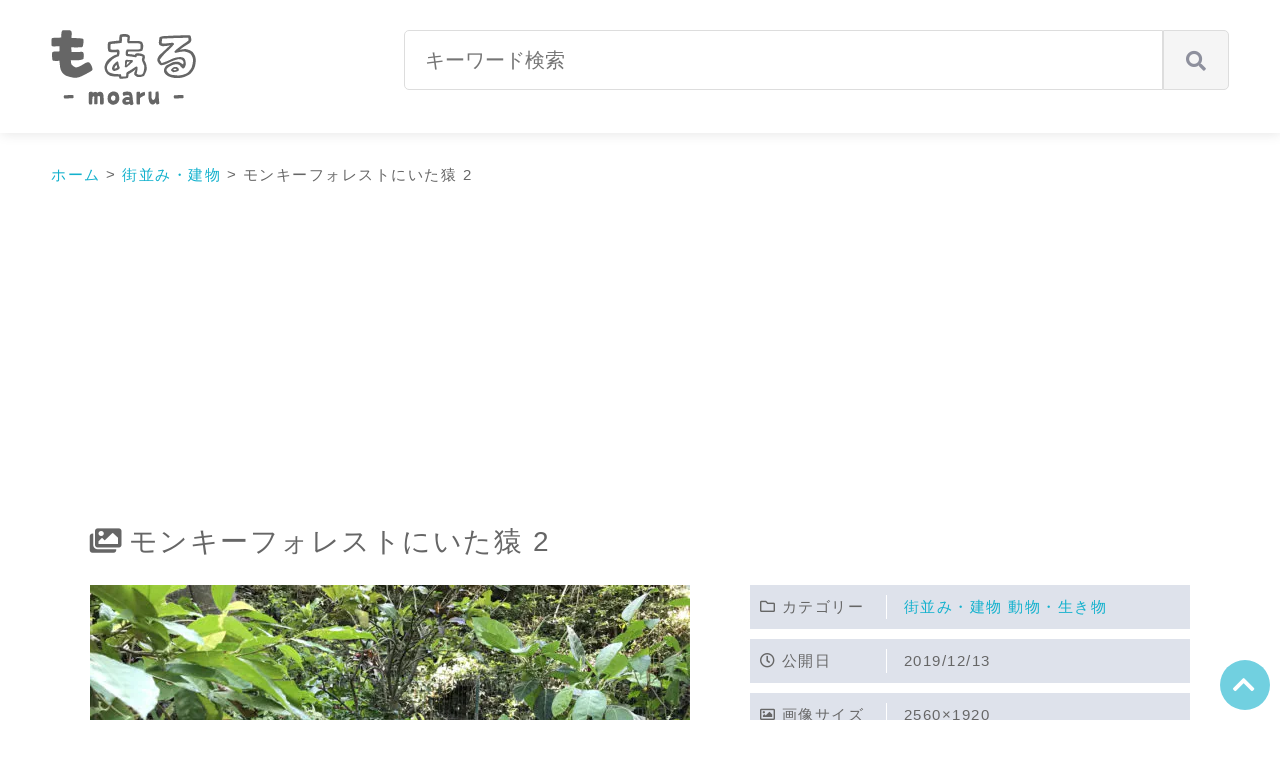

--- FILE ---
content_type: text/html; charset=UTF-8
request_url: https://www.moaru.net/3960
body_size: 29010
content:
<!DOCTYPE html>
<html lang="ja" dir="ltr">
<head><meta charset="utf-8"><script>if(navigator.userAgent.match(/MSIE|Internet Explorer/i)||navigator.userAgent.match(/Trident\/7\..*?rv:11/i)){var href=document.location.href;if(!href.match(/[?&]nowprocket/)){if(href.indexOf("?")==-1){if(href.indexOf("#")==-1){document.location.href=href+"?nowprocket=1"}else{document.location.href=href.replace("#","?nowprocket=1#")}}else{if(href.indexOf("#")==-1){document.location.href=href+"&nowprocket=1"}else{document.location.href=href.replace("#","&nowprocket=1#")}}}}</script><script>(()=>{class RocketLazyLoadScripts{constructor(){this.v="1.2.5.1",this.triggerEvents=["keydown","mousedown","mousemove","touchmove","touchstart","touchend","wheel"],this.userEventHandler=this.t.bind(this),this.touchStartHandler=this.i.bind(this),this.touchMoveHandler=this.o.bind(this),this.touchEndHandler=this.h.bind(this),this.clickHandler=this.u.bind(this),this.interceptedClicks=[],this.interceptedClickListeners=[],this.l(this),window.addEventListener("pageshow",(t=>{this.persisted=t.persisted,this.everythingLoaded&&this.m()})),document.addEventListener("DOMContentLoaded",(()=>{this.p()})),this.delayedScripts={normal:[],async:[],defer:[]},this.trash=[],this.allJQueries=[]}k(t){document.hidden?t.t():(this.triggerEvents.forEach((e=>window.addEventListener(e,t.userEventHandler,{passive:!0}))),window.addEventListener("touchstart",t.touchStartHandler,{passive:!0}),window.addEventListener("mousedown",t.touchStartHandler),document.addEventListener("visibilitychange",t.userEventHandler))}_(){this.triggerEvents.forEach((t=>window.removeEventListener(t,this.userEventHandler,{passive:!0}))),document.removeEventListener("visibilitychange",this.userEventHandler)}i(t){"HTML"!==t.target.tagName&&(window.addEventListener("touchend",this.touchEndHandler),window.addEventListener("mouseup",this.touchEndHandler),window.addEventListener("touchmove",this.touchMoveHandler,{passive:!0}),window.addEventListener("mousemove",this.touchMoveHandler),t.target.addEventListener("click",this.clickHandler),this.L(t.target,!0),this.M(t.target,"onclick","rocket-onclick"),this.C())}o(t){window.removeEventListener("touchend",this.touchEndHandler),window.removeEventListener("mouseup",this.touchEndHandler),window.removeEventListener("touchmove",this.touchMoveHandler,{passive:!0}),window.removeEventListener("mousemove",this.touchMoveHandler),t.target.removeEventListener("click",this.clickHandler),this.L(t.target,!1),this.M(t.target,"rocket-onclick","onclick"),this.O()}h(){window.removeEventListener("touchend",this.touchEndHandler),window.removeEventListener("mouseup",this.touchEndHandler),window.removeEventListener("touchmove",this.touchMoveHandler,{passive:!0}),window.removeEventListener("mousemove",this.touchMoveHandler)}u(t){t.target.removeEventListener("click",this.clickHandler),this.L(t.target,!1),this.M(t.target,"rocket-onclick","onclick"),this.interceptedClicks.push(t),t.preventDefault(),t.stopPropagation(),t.stopImmediatePropagation(),this.O()}D(){window.removeEventListener("touchstart",this.touchStartHandler,{passive:!0}),window.removeEventListener("mousedown",this.touchStartHandler),this.interceptedClicks.forEach((t=>{t.target.dispatchEvent(new MouseEvent("click",{view:t.view,bubbles:!0,cancelable:!0}))}))}l(t){EventTarget.prototype.addEventListenerBase=EventTarget.prototype.addEventListener,EventTarget.prototype.addEventListener=function(e,i,o){"click"!==e||t.windowLoaded||i===t.clickHandler||t.interceptedClickListeners.push({target:this,func:i,options:o}),(this||window).addEventListenerBase(e,i,o)}}L(t,e){this.interceptedClickListeners.forEach((i=>{i.target===t&&(e?t.removeEventListener("click",i.func,i.options):t.addEventListener("click",i.func,i.options))})),t.parentNode!==document.documentElement&&this.L(t.parentNode,e)}S(){return new Promise((t=>{this.T?this.O=t:t()}))}C(){this.T=!0}O(){this.T=!1}M(t,e,i){t.hasAttribute&&t.hasAttribute(e)&&(event.target.setAttribute(i,event.target.getAttribute(e)),event.target.removeAttribute(e))}t(){this._(this),"loading"===document.readyState?document.addEventListener("DOMContentLoaded",this.R.bind(this)):this.R()}p(){let t=[];document.querySelectorAll("script[type=rocketlazyloadscript][data-rocket-src]").forEach((e=>{let i=e.getAttribute("data-rocket-src");if(i&&0!==i.indexOf("data:")){0===i.indexOf("//")&&(i=location.protocol+i);try{const o=new URL(i).origin;o!==location.origin&&t.push({src:o,crossOrigin:e.crossOrigin||"module"===e.getAttribute("data-rocket-type")})}catch(t){}}})),t=[...new Map(t.map((t=>[JSON.stringify(t),t]))).values()],this.j(t,"preconnect")}async R(){this.lastBreath=Date.now(),this.P(this),this.F(this),this.q(),this.A(),this.I(),await this.U(this.delayedScripts.normal),await this.U(this.delayedScripts.defer),await this.U(this.delayedScripts.async);try{await this.W(),await this.H(this),await this.J()}catch(t){console.error(t)}window.dispatchEvent(new Event("rocket-allScriptsLoaded")),this.everythingLoaded=!0,this.S().then((()=>{this.D()})),this.N()}A(){document.querySelectorAll("script[type=rocketlazyloadscript]").forEach((t=>{t.hasAttribute("data-rocket-src")?t.hasAttribute("async")&&!1!==t.async?this.delayedScripts.async.push(t):t.hasAttribute("defer")&&!1!==t.defer||"module"===t.getAttribute("data-rocket-type")?this.delayedScripts.defer.push(t):this.delayedScripts.normal.push(t):this.delayedScripts.normal.push(t)}))}async B(t){if(await this.G(),!0!==t.noModule||!("noModule"in HTMLScriptElement.prototype))return new Promise((e=>{let i;function o(){(i||t).setAttribute("data-rocket-status","executed"),e()}try{if(navigator.userAgent.indexOf("Firefox/")>0||""===navigator.vendor)i=document.createElement("script"),[...t.attributes].forEach((t=>{let e=t.nodeName;"type"!==e&&("data-rocket-type"===e&&(e="type"),"data-rocket-src"===e&&(e="src"),i.setAttribute(e,t.nodeValue))})),t.text&&(i.text=t.text),i.hasAttribute("src")?(i.addEventListener("load",o),i.addEventListener("error",(function(){i.setAttribute("data-rocket-status","failed"),e()})),setTimeout((()=>{i.isConnected||e()}),1)):(i.text=t.text,o()),t.parentNode.replaceChild(i,t);else{const i=t.getAttribute("data-rocket-type"),n=t.getAttribute("data-rocket-src");i?(t.type=i,t.removeAttribute("data-rocket-type")):t.removeAttribute("type"),t.addEventListener("load",o),t.addEventListener("error",(function(){t.setAttribute("data-rocket-status","failed"),e()})),n?(t.removeAttribute("data-rocket-src"),t.src=n):t.src="data:text/javascript;base64,"+window.btoa(unescape(encodeURIComponent(t.text)))}}catch(i){t.setAttribute("data-rocket-status","failed"),e()}}));t.setAttribute("data-rocket-status","skipped")}async U(t){const e=t.shift();return e&&e.isConnected?(await this.B(e),this.U(t)):Promise.resolve()}I(){this.j([...this.delayedScripts.normal,...this.delayedScripts.defer,...this.delayedScripts.async],"preload")}j(t,e){var i=document.createDocumentFragment();t.forEach((t=>{const o=t.getAttribute&&t.getAttribute("data-rocket-src")||t.src;if(o){const n=document.createElement("link");n.href=o,n.rel=e,"preconnect"!==e&&(n.as="script"),t.getAttribute&&"module"===t.getAttribute("data-rocket-type")&&(n.crossOrigin=!0),t.crossOrigin&&(n.crossOrigin=t.crossOrigin),t.integrity&&(n.integrity=t.integrity),i.appendChild(n),this.trash.push(n)}})),document.head.appendChild(i)}P(t){let e={};function i(i,o){return e[o].eventsToRewrite.indexOf(i)>=0&&!t.everythingLoaded?"rocket-"+i:i}function o(t,o){!function(t){e[t]||(e[t]={originalFunctions:{add:t.addEventListener,remove:t.removeEventListener},eventsToRewrite:[]},t.addEventListener=function(){arguments[0]=i(arguments[0],t),e[t].originalFunctions.add.apply(t,arguments)},t.removeEventListener=function(){arguments[0]=i(arguments[0],t),e[t].originalFunctions.remove.apply(t,arguments)})}(t),e[t].eventsToRewrite.push(o)}function n(e,i){let o=e[i];e[i]=null,Object.defineProperty(e,i,{get:()=>o||function(){},set(n){t.everythingLoaded?o=n:e["rocket"+i]=o=n}})}o(document,"DOMContentLoaded"),o(window,"DOMContentLoaded"),o(window,"load"),o(window,"pageshow"),o(document,"readystatechange"),n(document,"onreadystatechange"),n(window,"onload"),n(window,"onpageshow")}F(t){let e;function i(e){return t.everythingLoaded?e:e.split(" ").map((t=>"load"===t||0===t.indexOf("load.")?"rocket-jquery-load":t)).join(" ")}function o(o){if(o&&o.fn&&!t.allJQueries.includes(o)){o.fn.ready=o.fn.init.prototype.ready=function(e){return t.domReadyFired?e.bind(document)(o):document.addEventListener("rocket-DOMContentLoaded",(()=>e.bind(document)(o))),o([])};const e=o.fn.on;o.fn.on=o.fn.init.prototype.on=function(){return this[0]===window&&("string"==typeof arguments[0]||arguments[0]instanceof String?arguments[0]=i(arguments[0]):"object"==typeof arguments[0]&&Object.keys(arguments[0]).forEach((t=>{const e=arguments[0][t];delete arguments[0][t],arguments[0][i(t)]=e}))),e.apply(this,arguments),this},t.allJQueries.push(o)}e=o}o(window.jQuery),Object.defineProperty(window,"jQuery",{get:()=>e,set(t){o(t)}})}async H(t){const e=document.querySelector("script[data-webpack]");e&&(await async function(){return new Promise((t=>{e.addEventListener("load",t),e.addEventListener("error",t)}))}(),await t.K(),await t.H(t))}async W(){this.domReadyFired=!0,await this.G(),document.dispatchEvent(new Event("rocket-readystatechange")),await this.G(),document.rocketonreadystatechange&&document.rocketonreadystatechange(),await this.G(),document.dispatchEvent(new Event("rocket-DOMContentLoaded")),await this.G(),window.dispatchEvent(new Event("rocket-DOMContentLoaded"))}async J(){await this.G(),document.dispatchEvent(new Event("rocket-readystatechange")),await this.G(),document.rocketonreadystatechange&&document.rocketonreadystatechange(),await this.G(),window.dispatchEvent(new Event("rocket-load")),await this.G(),window.rocketonload&&window.rocketonload(),await this.G(),this.allJQueries.forEach((t=>t(window).trigger("rocket-jquery-load"))),await this.G();const t=new Event("rocket-pageshow");t.persisted=this.persisted,window.dispatchEvent(t),await this.G(),window.rocketonpageshow&&window.rocketonpageshow({persisted:this.persisted}),this.windowLoaded=!0}m(){document.onreadystatechange&&document.onreadystatechange(),window.onload&&window.onload(),window.onpageshow&&window.onpageshow({persisted:this.persisted})}q(){const t=new Map;document.write=document.writeln=function(e){const i=document.currentScript;i||console.error("WPRocket unable to document.write this: "+e);const o=document.createRange(),n=i.parentElement;let s=t.get(i);void 0===s&&(s=i.nextSibling,t.set(i,s));const c=document.createDocumentFragment();o.setStart(c,0),c.appendChild(o.createContextualFragment(e)),n.insertBefore(c,s)}}async G(){Date.now()-this.lastBreath>45&&(await this.K(),this.lastBreath=Date.now())}async K(){return document.hidden?new Promise((t=>setTimeout(t))):new Promise((t=>requestAnimationFrame(t)))}N(){this.trash.forEach((t=>t.remove()))}static run(){const t=new RocketLazyLoadScripts;t.k(t)}}RocketLazyLoadScripts.run()})();</script>

<meta name="viewport" content="width=device-width, user-scalable=no, initial-scale=1, maximum-scale=2">
<!--[if IE]>
<meta http-equiv="X-UA-Compatible" content="IE=edge">
<![endif]-->
<title>モンキーフォレストにいた猿 2 | 無料写真・フリー素材のダウンロードサイト「もある」</title><link rel="preload" as="font" href="https://use.fontawesome.com/releases/v5.0.6/webfonts/fa-brands-400.woff2" crossorigin><link rel="preload" as="font" href="https://use.fontawesome.com/releases/v5.0.6/webfonts/fa-regular-400.woff2" crossorigin><link rel="preload" as="font" href="https://use.fontawesome.com/releases/v5.0.6/webfonts/fa-solid-900.woff2" crossorigin><style id="wpr-usedcss">*{margin:0;padding:0}body,code,div,dl,dt,fieldset,form,h1,h2,input,li,td,textarea,ul{padding:0;margin:0}embed,img{max-width:100%;height:auto}object{max-width:100%}img{-ms-interpolation-mode:bicubic;border:0}body{font-family:"メイリオ",Meiryo,"ヒラギノ角ゴ Pro W3","Hiragino Kaku Gothic Pro","ＭＳ Ｐゴシック","MS PGothic",Osaka,sans-serif;letter-spacing:.1em;line-height:160%;color:#666;overflow-x:hidden;font-size:1.5rem}html{font-size:62.5%}p{padding-bottom:15px}img{border:0}.cf:after,.cf:before{content:"";display:table}.cf:after{clear:both}.cf{zoom:1}.cl{clear:both}a{color:#13b1cd;text-decoration:none;transition:.3s}p{padding-bottom:20px}a:hover{text-decoration:underline}.fab,.far,.fas{margin-right:5px}a img:hover{-moz-opacity:0.80;opacity:.8}ul.photo{display:-webkit-box;display:-ms-flexbox;display:-webkit-flex;display:flex;-ms-flex-wrap:wrap;-webkit-flex-wrap:wrap;flex-wrap:wrap;padding:0 4% 30px;justify-content:center}#content ul.photo{padding:0 0 30px}.photo li{list-style:none;display:inline-block;margin:0 1% 30px;text-align:center;position:relative;font-size:1.4rem;letter-spacing:0;line-height:110%}.photo li a{color:#fff;text-decoration:none}.photo li img{height:200px;width:100%;object-fit:cover}.photo li .caption{background:rgba(0,0,0,.6);color:#fff;position:absolute;bottom:3px;padding:5px;width:100%;box-sizing:border-box}.number{padding-bottom:30px}.download{margin-bottom:30px;display:block}footer{background:#222;color:#ccc;font-size:1.4rem;margin-top:70px}footer .wrap{margin:0 auto;padding:40px 4%;display:block}footer ul{float:left}footer li{list-style:none;display:inline-block;margin-right:20px}footer .copy{float:right;font-size:1.2rem}footer a{color:#ccc}.last{display:none!important}.footer-tab{padding:0 4% 40px}table.even tr:nth-child(2n){background-color:#fafafa}table li{margin-left:20px;list-style-position:outside}.google{margin:50px 0}@media print,screen and (min-width:1101px){.sp{display:none;text-indent:-9999px;line-height:0;margin:0;padding:0}.pc{display:block}embed,img,object{max-width:100%;height:auto}img{-ms-interpolation-mode:bicubic}.aligncenter,img.aligncenter{margin-left:auto;margin-right:auto;text-align:center;display:block;margin-bottom:30px}.wrap{padding:20px 4%;margin:0 auto;display:block}#second-header{margin:0 auto;padding:30px 4% 20px;display:block;box-shadow:1px 1px 12px rgba(0,0,0,.1)}#second-header #search{float:right;width:70%}#second-header input{-webkit-appearance:none}#second-header input#s{border:none;padding:20px;font-size:2rem;width:92%;height:60px;border:1px solid #ddd;border-radius:5px 0 0 5px;box-sizing:border-box;vertical-align:middle}#second-header input#b{border:none;width:8%;height:60px;padding:20px;border-radius:0 5px 5px 0;box-sizing:border-box;vertical-align:middle;border:1px solid #ddd;background-color:#f5f5f5;font-size:2rem;color:#8e909d;margin-right:-5px}#content{margin:0 auto;padding:30px 4% 0;display:block}.breadcrumbs{padding:0 0 20px}#content h1{font-size:2.8rem;font-weight:400;padding:20px 0 30px}#photo-wrap{max-width:1100px;margin:0 auto;display:block}.photo-l{float:left;padding-bottom:30px;padding-right:4%;width:56%}.tab{margin:20px 0}.tab li{list-style:none;display:inline-block}.tab li{border:1px solid #ddd;padding:5px 10px;background:#fff;color:#666;margin:0 10px 10px 0;border-radius:5px;line-height:normal}.photo-r{float:right;padding-bottom:30px;width:40%}.photo-data{margin-bottom:20px}.photo-data li{list-style:none;display:block;margin-bottom:10px;background:#dee2eb;padding:10px}.photo-data-l{width:26%;float:left}.photo-data-r{width:70%;float:right;box-sizing:border-box;padding-left:4%;border-left:1px solid #fff}.download{display:block;margin:0 auto;text-align:center;font-size:2rem;color:#fff;background:#13b1cd;padding:15px;margin:30px 0;border-radius:5px}.download:hover{background:#1094ab;text-decoration:none}h2{font-weight:400;font-size:2rem;clear:both;margin:40px 0 10px}.comment{padding:20px;margin-bottom:30px;background:#dee2eb}#backtop{width:50px;height:50px;position:fixed;right:10px;bottom:10px;background:#13b1cd;opacity:.6;border-radius:50%}#backtop a{position:relative;display:block;width:50px;height:50px;text-decoration:none}#backtop a::before{content:'\f077';font-family:"Font Awesome 5 Free";font-weight:900;font-size:25px;color:#fff;position:absolute;width:25px;height:25px;top:0;bottom:0;right:0;left:0;margin:auto;text-align:center}}@media print,screen and (max-width:1100px){.pc{display:none;text-indent:-9999px}embed,img,object{max-width:100%;height:auto}img{-ms-interpolation-mode:bicubic}.aligncenter,img.aligncenter{margin-left:auto;margin-right:auto;text-align:center;display:block;margin-bottom:30px;width:100%}#logo{display:block;margin:0 auto}.photo li{margin:0 2% 30px}.photo li img{height:150px;width:auto;object-fit:cover}.photo li .caption{bottom:2px;padding:5px;width:auto}footer{background:#222;color:#ccc}footer .wrap{margin:0 auto;padding:40px 4%;display:block}footer ul{float:left}footer li{list-style:none;display:inline-block;margin-right:20px}footer .copy{float:right}footer a{color:#ccc}#second-header{margin:0 auto;padding:20px 4%;display:block;box-shadow:1px 1px 12px rgba(0,0,0,.1)}#second-header #search{padding-top:20px}#second-header input#s{border:none;padding:10px;font-size:1.6rem;width:90%;height:40px;border-radius:5px 0 0 5px;box-sizing:border-box;border:1px solid #ddd;vertical-align:middle}#second-header input#b{border:none;width:10%;height:40px;border-radius:0 5px 5px 0;box-sizing:border-box;vertical-align:middle;border:1px solid #ddd;background-color:#f5f5f5;font-size:2rem;color:#8e909d;margin-right:-5px;-webkit-appearance:none}#content{margin:0 auto;padding:30px 4% 0;display:block}.breadcrumbs{padding:0 0 20px}#content h1{font-size:2rem;font-weight:400;padding:20px 0;line-height:120%}#photo-wrap{width:92%;margin:0 auto;display:block}.photo-l{padding-bottom:30px;text-align:center}.tab{margin:20px 0}.tab li{list-style:none;display:inline-block;border:1px solid #ddd;padding:5px 10px;background:#fff;color:#666;margin:0 10px 10px 0;border-radius:5px;line-height:normal}.photo-r{padding-bottom:30px;text-align:center}.photo-data{margin-bottom:20px}.photo-data li{list-style:none;display:block;margin-bottom:10px;background:#dee2eb;padding:10px}.photo-data-l{width:36%;float:left}.photo-data-r{box-sizing:border-box;padding-left:4%;width:60%;float:right;border-left:1px solid #fff}.download{display:block;margin:0 auto;text-align:center;font-size:2rem;color:#fff;background:#13b1cd;padding:15px;margin:30px 0;border-radius:5px}.download:hover{background:#1094ab;text-decoration:none}h2{font-weight:400;font-size:2rem;clear:both;margin:40px 0 10px}.comment{padding:20px;margin-bottom:30px;background:#dee2eb}#backtop{width:50px;height:50px;position:fixed;right:10px;bottom:10px;background:#13b1cd;opacity:.6;border-radius:50%}#backtop a{position:relative;display:block;width:50px;height:50px;text-decoration:none}#backtop a::before{content:'\f077';font-size:25px;color:#fff;position:absolute;width:25px;height:25px;top:0;bottom:0;right:0;left:0;margin:auto;text-align:center;font-family:"Font Awesome 5 Free";font-weight:900}}.fab,.far,.fas{-moz-osx-font-smoothing:grayscale;-webkit-font-smoothing:antialiased;display:inline-block;font-style:normal;font-variant:normal;text-rendering:auto;line-height:1}.fa-camera:before{content:"\f030"}.fa-caret-right:before{content:"\f0da"}.fa-clock:before{content:"\f017"}.fa-download:before{content:"\f019"}.fa-folder:before{content:"\f07b"}.fa-image:before{content:"\f03e"}.fa-images:before{content:"\f302"}.fa-twitter:before{content:"\f099"}@font-face{font-display:swap;font-family:'Font Awesome 5 Brands';font-style:normal;font-weight:400;src:url(https://use.fontawesome.com/releases/v5.0.6/webfonts/fa-brands-400.eot);src:url(https://use.fontawesome.com/releases/v5.0.6/webfonts/fa-brands-400.eot?#iefix) format("embedded-opentype"),url(https://use.fontawesome.com/releases/v5.0.6/webfonts/fa-brands-400.woff2) format("woff2"),url(https://use.fontawesome.com/releases/v5.0.6/webfonts/fa-brands-400.woff) format("woff"),url(https://use.fontawesome.com/releases/v5.0.6/webfonts/fa-brands-400.ttf) format("truetype"),url(https://use.fontawesome.com/releases/v5.0.6/webfonts/fa-brands-400.svg#fontawesome) format("svg")}.fab{font-family:'Font Awesome 5 Brands'}@font-face{font-display:swap;font-family:'Font Awesome 5 Free';font-style:normal;font-weight:400;src:url(https://use.fontawesome.com/releases/v5.0.6/webfonts/fa-regular-400.eot);src:url(https://use.fontawesome.com/releases/v5.0.6/webfonts/fa-regular-400.eot?#iefix) format("embedded-opentype"),url(https://use.fontawesome.com/releases/v5.0.6/webfonts/fa-regular-400.woff2) format("woff2"),url(https://use.fontawesome.com/releases/v5.0.6/webfonts/fa-regular-400.woff) format("woff"),url(https://use.fontawesome.com/releases/v5.0.6/webfonts/fa-regular-400.ttf) format("truetype"),url(https://use.fontawesome.com/releases/v5.0.6/webfonts/fa-regular-400.svg#fontawesome) format("svg")}.far{font-weight:400}@font-face{font-display:swap;font-family:'Font Awesome 5 Free';font-style:normal;font-weight:900;src:url(https://use.fontawesome.com/releases/v5.0.6/webfonts/fa-solid-900.eot);src:url(https://use.fontawesome.com/releases/v5.0.6/webfonts/fa-solid-900.eot?#iefix) format("embedded-opentype"),url(https://use.fontawesome.com/releases/v5.0.6/webfonts/fa-solid-900.woff2) format("woff2"),url(https://use.fontawesome.com/releases/v5.0.6/webfonts/fa-solid-900.woff) format("woff"),url(https://use.fontawesome.com/releases/v5.0.6/webfonts/fa-solid-900.ttf) format("truetype"),url(https://use.fontawesome.com/releases/v5.0.6/webfonts/fa-solid-900.svg#fontawesome) format("svg")}.far,.fas{font-family:'Font Awesome 5 Free'}.fas{font-weight:900}img.emoji{display:inline!important;border:none!important;box-shadow:none!important;height:1em!important;width:1em!important;margin:0 .07em!important;vertical-align:-.1em!important;background:0 0!important;padding:0!important}:where(.wp-block-button__link){border-radius:9999px;box-shadow:none;padding:calc(.667em + 2px) calc(1.333em + 2px);text-decoration:none}:where(.wp-block-calendar table:not(.has-background) th){background:#ddd}:where(.wp-block-columns){margin-bottom:1.75em}:where(.wp-block-columns.has-background){padding:1.25em 2.375em}:where(.wp-block-post-comments input[type=submit]){border:none}:where(.wp-block-cover-image:not(.has-text-color)),:where(.wp-block-cover:not(.has-text-color)){color:#fff}:where(.wp-block-cover-image.is-light:not(.has-text-color)),:where(.wp-block-cover.is-light:not(.has-text-color)){color:#000}:where(.wp-block-file){margin-bottom:1.5em}:where(.wp-block-file__button){border-radius:2em;display:inline-block;padding:.5em 1em}:where(.wp-block-file__button):is(a):active,:where(.wp-block-file__button):is(a):focus,:where(.wp-block-file__button):is(a):hover,:where(.wp-block-file__button):is(a):visited{box-shadow:none;color:#fff;opacity:.85;text-decoration:none}:where(.wp-block-latest-comments:not([style*=line-height] .wp-block-latest-comments__comment)){line-height:1.1}:where(.wp-block-latest-comments:not([style*=line-height] .wp-block-latest-comments__comment-excerpt p)){line-height:1.8}ul{box-sizing:border-box}:where(.wp-block-navigation.has-background .wp-block-navigation-item a:not(.wp-element-button)),:where(.wp-block-navigation.has-background .wp-block-navigation-submenu a:not(.wp-element-button)){padding:.5em 1em}:where(.wp-block-navigation .wp-block-navigation__submenu-container .wp-block-navigation-item a:not(.wp-element-button)),:where(.wp-block-navigation .wp-block-navigation__submenu-container .wp-block-navigation-submenu a:not(.wp-element-button)),:where(.wp-block-navigation .wp-block-navigation__submenu-container .wp-block-navigation-submenu button.wp-block-navigation-item__content),:where(.wp-block-navigation .wp-block-navigation__submenu-container .wp-block-pages-list__item button.wp-block-navigation-item__content){padding:.5em 1em}:where(p.has-text-color:not(.has-link-color)) a{color:inherit}:where(.wp-block-post-excerpt){margin-bottom:var(--wp--style--block-gap);margin-top:var(--wp--style--block-gap)}:where(.wp-block-preformatted.has-background){padding:1.25em 2.375em}:where(.wp-block-pullquote){margin:0 0 1em}:where(.wp-block-search__button){border:1px solid #ccc;padding:6px 10px}:where(.wp-block-search__button-inside .wp-block-search__inside-wrapper){border:1px solid #949494;box-sizing:border-box;padding:4px}:where(.wp-block-search__button-inside .wp-block-search__inside-wrapper) .wp-block-search__input{border:none;border-radius:0;padding:0 4px}:where(.wp-block-search__button-inside .wp-block-search__inside-wrapper) .wp-block-search__input:focus{outline:0}:where(.wp-block-search__button-inside .wp-block-search__inside-wrapper) :where(.wp-block-search__button){padding:4px 8px}:where(.wp-block-term-description){margin-bottom:var(--wp--style--block-gap);margin-top:var(--wp--style--block-gap)}:where(pre.wp-block-verse){font-family:inherit}:root{--wp--preset--font-size--normal:16px;--wp--preset--font-size--huge:42px}.aligncenter{clear:both}html :where(.has-border-color){border-style:solid}html :where([style*=border-top-color]){border-top-style:solid}html :where([style*=border-right-color]){border-right-style:solid}html :where([style*=border-bottom-color]){border-bottom-style:solid}html :where([style*=border-left-color]){border-left-style:solid}html :where([style*=border-width]){border-style:solid}html :where([style*=border-top-width]){border-top-style:solid}html :where([style*=border-right-width]){border-right-style:solid}html :where([style*=border-bottom-width]){border-bottom-style:solid}html :where([style*=border-left-width]){border-left-style:solid}html :where(img[class*=wp-image-]){height:auto;max-width:100%}:where(figure){margin:0 0 1em}html :where(.is-position-sticky){--wp-admin--admin-bar--position-offset:var(--wp-admin--admin-bar--height,0px)}@media screen and (max-width:600px){html :where(.is-position-sticky){--wp-admin--admin-bar--position-offset:0px}}body{--wp--preset--color--black:#000000;--wp--preset--color--cyan-bluish-gray:#abb8c3;--wp--preset--color--white:#ffffff;--wp--preset--color--pale-pink:#f78da7;--wp--preset--color--vivid-red:#cf2e2e;--wp--preset--color--luminous-vivid-orange:#ff6900;--wp--preset--color--luminous-vivid-amber:#fcb900;--wp--preset--color--light-green-cyan:#7bdcb5;--wp--preset--color--vivid-green-cyan:#00d084;--wp--preset--color--pale-cyan-blue:#8ed1fc;--wp--preset--color--vivid-cyan-blue:#0693e3;--wp--preset--color--vivid-purple:#9b51e0;--wp--preset--gradient--vivid-cyan-blue-to-vivid-purple:linear-gradient(135deg,rgba(6, 147, 227, 1) 0%,rgb(155, 81, 224) 100%);--wp--preset--gradient--light-green-cyan-to-vivid-green-cyan:linear-gradient(135deg,rgb(122, 220, 180) 0%,rgb(0, 208, 130) 100%);--wp--preset--gradient--luminous-vivid-amber-to-luminous-vivid-orange:linear-gradient(135deg,rgba(252, 185, 0, 1) 0%,rgba(255, 105, 0, 1) 100%);--wp--preset--gradient--luminous-vivid-orange-to-vivid-red:linear-gradient(135deg,rgba(255, 105, 0, 1) 0%,rgb(207, 46, 46) 100%);--wp--preset--gradient--very-light-gray-to-cyan-bluish-gray:linear-gradient(135deg,rgb(238, 238, 238) 0%,rgb(169, 184, 195) 100%);--wp--preset--gradient--cool-to-warm-spectrum:linear-gradient(135deg,rgb(74, 234, 220) 0%,rgb(151, 120, 209) 20%,rgb(207, 42, 186) 40%,rgb(238, 44, 130) 60%,rgb(251, 105, 98) 80%,rgb(254, 248, 76) 100%);--wp--preset--gradient--blush-light-purple:linear-gradient(135deg,rgb(255, 206, 236) 0%,rgb(152, 150, 240) 100%);--wp--preset--gradient--blush-bordeaux:linear-gradient(135deg,rgb(254, 205, 165) 0%,rgb(254, 45, 45) 50%,rgb(107, 0, 62) 100%);--wp--preset--gradient--luminous-dusk:linear-gradient(135deg,rgb(255, 203, 112) 0%,rgb(199, 81, 192) 50%,rgb(65, 88, 208) 100%);--wp--preset--gradient--pale-ocean:linear-gradient(135deg,rgb(255, 245, 203) 0%,rgb(182, 227, 212) 50%,rgb(51, 167, 181) 100%);--wp--preset--gradient--electric-grass:linear-gradient(135deg,rgb(202, 248, 128) 0%,rgb(113, 206, 126) 100%);--wp--preset--gradient--midnight:linear-gradient(135deg,rgb(2, 3, 129) 0%,rgb(40, 116, 252) 100%);--wp--preset--font-size--small:13px;--wp--preset--font-size--medium:20px;--wp--preset--font-size--large:36px;--wp--preset--font-size--x-large:42px;--wp--preset--spacing--20:0.44rem;--wp--preset--spacing--30:0.67rem;--wp--preset--spacing--40:1rem;--wp--preset--spacing--50:1.5rem;--wp--preset--spacing--60:2.25rem;--wp--preset--spacing--70:3.38rem;--wp--preset--spacing--80:5.06rem;--wp--preset--shadow--natural:6px 6px 9px rgba(0, 0, 0, .2);--wp--preset--shadow--deep:12px 12px 50px rgba(0, 0, 0, .4);--wp--preset--shadow--sharp:6px 6px 0px rgba(0, 0, 0, .2);--wp--preset--shadow--outlined:6px 6px 0px -3px rgba(255, 255, 255, 1),6px 6px rgba(0, 0, 0, 1);--wp--preset--shadow--crisp:6px 6px 0px rgba(0, 0, 0, 1)}:where(.is-layout-flex){gap:.5em}:where(.is-layout-grid){gap:.5em}:where(.wp-block-post-template.is-layout-flex){gap:1.25em}:where(.wp-block-post-template.is-layout-grid){gap:1.25em}:where(.wp-block-columns.is-layout-flex){gap:2em}:where(.wp-block-columns.is-layout-grid){gap:2em}img#wpstats{display:none}#sb_instagram{width:100%;margin:0 auto;padding:0;-webkit-box-sizing:border-box;-moz-box-sizing:border-box;box-sizing:border-box}#sb_instagram:after{content:"";display:table;clear:both}#sb_instagram.sbi_fixed_height{overflow:hidden;overflow-y:auto;-webkit-box-sizing:border-box;-moz-box-sizing:border-box;box-sizing:border-box}#sb_instagram #sbi_images{-webkit-box-sizing:border-box;-moz-box-sizing:border-box;box-sizing:border-box}#sb_instagram .sbi_header_link{-webkit-box-shadow:none;box-shadow:none}#sb_instagram .sbi_header_link:hover{border:none}#sb_instagram #sbi_images .sbi_item{display:inline-block;width:100%;vertical-align:top;zoom:1;margin:0!important;text-decoration:none;opacity:1;overflow:hidden;-webkit-box-sizing:border-box;-moz-box-sizing:border-box;box-sizing:border-box;-webkit-transition:.5s;-moz-transition:.5s;-o-transition:.5s;transition:all .5s ease}#sb_instagram #sbi_images .sbi_item.sbi_transition{opacity:0}#sb_instagram #sbi_images{display:grid;width:100%;padding:12px 0}#sb_instagram.sbi_col_1 #sbi_images{grid-template-columns:repeat(1,1fr)}#sb_instagram.sbi_col_2 #sbi_images{grid-template-columns:repeat(2,1fr)}#sb_instagram.sbi_col_3 #sbi_images{grid-template-columns:repeat(3,1fr)}#sb_instagram.sbi_col_4 #sbi_images{grid-template-columns:repeat(4,1fr)}#sb_instagram.sbi_col_5 #sbi_images{grid-template-columns:repeat(5,1fr)}#sb_instagram.sbi_col_6 #sbi_images{grid-template-columns:repeat(6,1fr)}#sb_instagram.sbi_col_7 #sbi_images{grid-template-columns:repeat(7,1fr)}#sb_instagram.sbi_col_8 #sbi_images{grid-template-columns:repeat(8,1fr)}#sb_instagram.sbi_col_9 #sbi_images{grid-template-columns:repeat(9,1fr)}#sb_instagram.sbi_col_10 #sbi_images{grid-template-columns:repeat(10,1fr)}#sb_instagram.sbi_col_1.sbi_disable_mobile #sbi_images{grid-template-columns:repeat(1,1fr)}#sb_instagram.sbi_col_2.sbi_disable_mobile #sbi_images{grid-template-columns:repeat(2,1fr)}#sb_instagram.sbi_col_3.sbi_disable_mobile #sbi_images{grid-template-columns:repeat(3,1fr)}#sb_instagram.sbi_col_4.sbi_disable_mobile #sbi_images{grid-template-columns:repeat(4,1fr)}#sb_instagram.sbi_col_5.sbi_disable_mobile #sbi_images{grid-template-columns:repeat(5,1fr)}#sb_instagram.sbi_col_6.sbi_disable_mobile #sbi_images{grid-template-columns:repeat(6,1fr)}#sb_instagram.sbi_col_7.sbi_disable_mobile #sbi_images{grid-template-columns:repeat(7,1fr)}#sb_instagram.sbi_col_8.sbi_disable_mobile #sbi_images{grid-template-columns:repeat(8,1fr)}#sb_instagram.sbi_col_9.sbi_disable_mobile #sbi_images{grid-template-columns:repeat(9,1fr)}#sb_instagram.sbi_col_10.sbi_disable_mobile #sbi_images{grid-template-columns:repeat(10,1fr)}#sb_instagram .sbi_photo_wrap{position:relative}#sb_instagram .sbi_photo{display:block;text-decoration:none}#sb_instagram .sbi_photo img{width:100%;height:inherit;object-fit:cover;scale:1;transition:-webkit-transform .5s ease-in-out;transition:transform .5s ease-in-out;transition:transform .5s ease-in-out,-webkit-transform .5s ease-in-out;vertical-align:middle}#sb_instagram .sbi_no_js img{display:none}#sb_instagram a,#sb_instagram a:active,#sb_instagram a:focus,#sb_instagram a:hover{outline:0}#sb_instagram img{display:block;padding:0!important;margin:0!important;max-width:100%!important;opacity:1!important}#sb_instagram .sbi_link{display:none;position:absolute;bottom:0;right:0;width:100%;padding:10px 0;background:rgba(0,0,0,.5);text-align:center;color:#fff;font-size:12px;line-height:1.1}#sb_instagram .sbi_link a{padding:0 6px;text-decoration:none;color:#fff;font-size:12px;line-height:1.1;display:inline-block;vertical-align:top;zoom:1}#sb_instagram .sbi_link .sbi_lightbox_link{padding-bottom:5px}#sb_instagram .sbi_link a:focus,#sb_instagram .sbi_link a:hover{text-decoration:underline}#sb_instagram .sbi_photo_wrap:focus .sbi_link,#sb_instagram .sbi_photo_wrap:hover .sbi_link{display:block}#sb_instagram svg:not(:root).svg-inline--fa{height:1em;display:inline-block}#sb_instagram .sbi_type_carousel .sbi_playbtn,#sb_instagram .sbi_type_carousel .svg-inline--fa.fa-play,#sb_instagram .sbi_type_video .sbi_playbtn,#sb_instagram .sbi_type_video .svg-inline--fa.fa-play,.sbi_type_carousel .fa-clone{display:block!important;position:absolute;z-index:1;color:#fff;color:rgba(255,255,255,.9);font-style:normal!important;text-shadow:0 0 8px rgba(0,0,0,.8)}#sb_instagram .sbi_type_carousel .sbi_playbtn,#sb_instagram .sbi_type_video .sbi_playbtn{z-index:2;top:50%;left:50%;margin-top:-24px;margin-left:-19px;padding:0;font-size:48px}#sb_instagram .sbi_type_carousel .fa-clone{right:12px;top:12px;font-size:24px;text-shadow:0 0 8px rgba(0,0,0,.3)}#sb_instagram .sbi_type_carousel .svg-inline--fa.fa-play,#sb_instagram .sbi_type_video .svg-inline--fa.fa-play,.sbi_type_carousel svg.fa-clone{-webkit-filter:drop-shadow(0px 0px 2px rgba(0,0,0,.4));filter:drop-shadow( 0px 0px 2px rgba(0, 0, 0, .4))}#sb_instagram .sbi_loader{width:20px;height:20px;position:relative;top:50%;left:50%;margin:-10px 0 0 -10px;background-color:#000;background-color:rgba(0,0,0,.5);border-radius:100%;-webkit-animation:1s ease-in-out infinite sbi-sk-scaleout;animation:1s ease-in-out infinite sbi-sk-scaleout}#sb_instagram br{display:none}#sbi_load p{display:inline;padding:0;margin:0}#sb_instagram #sbi_load .sbi_loader{position:absolute;margin-top:-11px;background-color:#fff;opacity:1}@-webkit-keyframes sbi-sk-scaleout{0%{-webkit-transform:scale(0)}100%{-webkit-transform:scale(1);opacity:0}}@keyframes sbi-sk-scaleout{0%{-webkit-transform:scale(0);-ms-transform:scale(0);transform:scale(0)}100%{-webkit-transform:scale(1);-ms-transform:scale(1);transform:scale(1);opacity:0}}#sb_instagram .fa-spin,#sbi_lightbox .fa-spin{-webkit-animation:2s linear infinite fa-spin;animation:2s linear infinite fa-spin}#sb_instagram .fa-pulse,#sbi_lightbox .fa-pulse{-webkit-animation:1s steps(8) infinite fa-spin;animation:1s steps(8) infinite fa-spin}@-webkit-keyframes fa-spin{0%{-webkit-transform:rotate(0);transform:rotate(0)}100%{-webkit-transform:rotate(359deg);transform:rotate(359deg)}}@keyframes fa-spin{0%{-webkit-transform:rotate(0);transform:rotate(0)}100%{-webkit-transform:rotate(359deg);transform:rotate(359deg)}}.sbi-screenreader{text-indent:-9999px!important;display:block!important;width:0!important;height:0!important;line-height:0!important;text-align:left!important;overflow:hidden!important}#sb_instagram .sb_instagram_header,.sb_instagram_header{overflow:hidden;position:relative;-webkit-box-sizing:border-box;-moz-box-sizing:border-box;box-sizing:border-box;padding:12px 0}#sb_instagram .sb_instagram_header a,.sb_instagram_header a{text-decoration:none;transition:color .5s ease}.sb_instagram_header.sbi_header_outside{float:none;margin-left:auto!important;margin-right:auto!important;display:flex}.sbi_no_avatar .sbi_header_img{background:#333;color:#fff;width:50px;height:50px;position:relative}.sb_instagram_header .sbi_header_hashtag_icon{opacity:0;position:absolute;width:100%;top:0;bottom:0;left:0;text-align:center;color:#fff;background:rgba(0,0,0,.75)}.sbi_no_avatar .sbi_header_hashtag_icon{display:block;color:#fff;opacity:.9;-webkit-transition:background .6s linear,color .6s linear;-moz-transition:background .6s linear,color .6s linear;-o-transition:background .6s linear,color .6s linear;transition:background .6s linear,color .6s linear}.sbi_no_avatar:hover .sbi_header_hashtag_icon{display:block;opacity:1;-webkit-transition:background .2s linear,color .2s linear;-moz-transition:background .2s linear,color .2s linear;-o-transition:background .2s linear,color .2s linear;transition:background .2s linear,color .2s linear}@media all and (min-width:480px){#sb_instagram .sb_instagram_header.sbi_medium .sbi_header_img,.sb_instagram_header.sbi_medium .sbi_header_img{width:80px;height:80px;border-radius:50%}#sb_instagram .sb_instagram_header.sbi_medium .sbi_header_img img,.sb_instagram_header.sbi_medium .sbi_header_img img{width:80px;height:80px;border-radius:50%}#sb_instagram .sb_instagram_header.sbi_medium .sbi_header_text h3,.sb_instagram_header.sbi_medium .sbi_header_text h3{font-size:20px}#sb_instagram .sb_instagram_header.sbi_medium .sbi_header_text .sbi_bio,#sb_instagram .sb_instagram_header.sbi_medium .sbi_header_text .sbi_bio_info,.sb_instagram_header.sbi_medium .sbi_header_text .sbi_bio,.sb_instagram_header.sbi_medium .sbi_header_text .sbi_bio_info{font-size:14px}#sb_instagram .sb_instagram_header.sbi_medium .sbi_header_text .sbi_bio,#sb_instagram .sb_instagram_header.sbi_medium .sbi_header_text .sbi_bio_info,#sb_instagram .sb_instagram_header.sbi_medium .sbi_header_text h3,.sb_instagram_header.sbi_medium .sbi_header_text .sbi_bio,.sb_instagram_header.sbi_medium .sbi_header_text .sbi_bio_info,.sb_instagram_header.sbi_medium .sbi_header_text h3{line-height:1.4}#sb_instagram .sb_instagram_header.sbi_large .sbi_header_img,.sb_instagram_header.sbi_large .sbi_header_img{width:120px;height:120px;border-radius:50%}#sb_instagram .sb_instagram_header.sbi_large .sbi_header_img img,.sb_instagram_header.sbi_large .sbi_header_img img{width:120px;height:120px;border-radius:50%}#sb_instagram .sb_instagram_header.sbi_large .sbi_header_text h3,.sb_instagram_header.sbi_large .sbi_header_text h3{font-size:28px}#sb_instagram .sb_instagram_header.sbi_large .sbi_header_text .sbi_bio,#sb_instagram .sb_instagram_header.sbi_large .sbi_header_text .sbi_bio_info,.sb_instagram_header.sbi_large .sbi_header_text .sbi_bio,.sb_instagram_header.sbi_large .sbi_header_text .sbi_bio_info{font-size:16px}}#sb_instagram .sb_instagram_header .sbi_header_img,.sb_instagram_header .sbi_header_img{position:relative;width:50px;height:50px;overflow:hidden;-moz-border-radius:40px;-webkit-border-radius:40px;border-radius:50%}#sb_instagram .sb_instagram_header .sbi_header_img_hover,.sb_instagram_header .sbi_header_img_hover{opacity:0;position:absolute;width:100%;top:0;bottom:0;left:0;text-align:center;color:#fff;background:rgba(0,0,0,.75)}#sb_instagram .sb_instagram_header .sbi_header_hashtag_icon .sbi_new_logo,#sb_instagram .sb_instagram_header .sbi_header_img_hover .sbi_new_logo,.sb_instagram_header .sbi_header_hashtag_icon .sbi_new_logo,.sb_instagram_header .sbi_header_img_hover .sbi_new_logo{position:absolute;top:50%;left:50%;margin-top:-12px;margin-left:-12px;width:24px;height:24px;font-size:24px}#sb_instagram .sb_instagram_header.sbi_medium .sbi_header_hashtag_icon .sbi_new_logo,.sb_instagram_header.sbi_medium .sbi_header_hashtag_icon .sbi_new_logo{margin-top:-18px;margin-left:-18px;width:36px;height:36px;font-size:36px}#sb_instagram .sb_instagram_header.sbi_large .sbi_header_hashtag_icon .sbi_new_logo,.sb_instagram_header.sbi_large .sbi_header_hashtag_icon .sbi_new_logo{margin-top:-24px;margin-left:-24px;width:48px;height:48px;font-size:48px}#sb_instagram .sb_instagram_header .sbi_header_img_hover i{overflow:hidden}#sb_instagram .sb_instagram_header .sbi_header_img_hover,.sb_instagram_header .sbi_header_img_hover{z-index:2;transition:opacity .4s ease-in-out}#sb_instagram .sb_instagram_header .sbi_fade_in,.sb_instagram_header .sbi_fade_in{opacity:1;transition:opacity .2s ease-in-out}#sb_instagram .sb_instagram_header a:focus .sbi_header_img_hover,#sb_instagram .sb_instagram_header a:hover .sbi_header_img_hover,.sb_instagram_header a:focus .sbi_header_img_hover,.sb_instagram_header a:hover .sbi_header_img_hover{opacity:1}#sb_instagram .sb_instagram_header .sbi_header_text,.sb_instagram_header .sbi_header_text{display:flex;gap:20px;justify-content:flex-start;align-items:center}#sb_instagram .sb_instagram_header.sbi_large .sbi_feedtheme_header_text,.sb_instagram_header.sbi_large .sbi_feedtheme_header_text{gap:8px}.sb_instagram_header.sbi_medium .sbi_feedtheme_header_text{gap:4px}.sbi_feedtheme_header_text{display:flex;justify-content:flex-start;align-items:flex-start;flex:1;flex-direction:column;gap:4px}#sb_instagram .sb_instagram_header a,.sb_instagram_header a{text-decoration:none}#sb_instagram .sb_instagram_header h3,.sb_instagram_header h3{font-size:16px;line-height:1.3;margin:0;padding:0}#sb_instagram .sb_instagram_header p,.sb_instagram_header p{font-size:13px;line-height:1.3;margin:0;padding:0}#sb_instagram p:empty{display:none}#sb_instagram .sb_instagram_header .sbi_header_text img.emoji,.sb_instagram_header .sbi_header_text img.emoji{margin-right:3px!important}#sb_instagram .sb_instagram_header .sbi_header_text.sbi_no_bio .sbi_bio_info,.sb_instagram_header .sbi_header_text.sbi_no_bio .sbi_bio_info{clear:both}#sb_instagram #sbi_load{float:left;clear:both;width:100%;text-align:center}#sb_instagram #sbi_load .fa-spinner{display:none;position:absolute;top:50%;left:50%;margin:-8px 0 0 -7px;font-size:15px}#sb_instagram #sbi_load{opacity:1;transition:all .5s ease-in}#sb_instagram .sbi_load_btn .sbi_btn_text,#sb_instagram .sbi_load_btn .sbi_loader{opacity:1;transition:all .1s ease-in}#sb_instagram .sbi_hidden{opacity:0!important}#sb_instagram #sbi_load .sbi_load_btn,#sb_instagram .sbi_follow_btn a{display:inline-block;vertical-align:top;zoom:1;padding:7px 14px;margin:5px auto 0;background:#333;border:none;color:#fff;text-decoration:none;font-size:13px;line-height:1.5;-moz-border-radius:4px;-webkit-border-radius:4px;border-radius:4px;-webkit-box-sizing:border-box;-moz-box-sizing:border-box;box-sizing:border-box}#sb_instagram #sbi_load .sbi_load_btn{position:relative}#sb_instagram .sbi_follow_btn{display:inline-block;vertical-align:top;zoom:1;text-align:center}#sb_instagram .sbi_follow_btn.sbi_top{display:block;margin-bottom:5px}#sb_instagram .sbi_follow_btn a{background:#408bd1;color:#fff}#sb_instagram #sbi_load .sbi_load_btn,#sb_instagram .sbi_follow_btn a{transition:all .1s ease-in}#sb_instagram #sbi_load .sbi_load_btn:hover{outline:0;box-shadow:inset 0 0 20px 20px rgba(255,255,255,.25)}#sb_instagram .sbi_follow_btn a:focus,#sb_instagram .sbi_follow_btn a:hover{outline:0;box-shadow:inset 0 0 10px 20px #359dff}#sb_instagram #sbi_load .sbi_load_btn:active,#sb_instagram .sbi_follow_btn a:active{box-shadow:inset 0 0 10px 20px rgba(0,0,0,.3)}#sb_instagram .sbi_follow_btn .fa,#sb_instagram .sbi_follow_btn svg{margin-bottom:-1px;margin-right:7px;font-size:15px}#sb_instagram .sbi_follow_btn svg{vertical-align:-.125em}#sb_instagram #sbi_load .sbi_follow_btn{margin-left:5px}#sb_instagram .sb_instagram_error{width:100%;text-align:center;line-height:1.4}#sbi_mod_error{display:none;border:1px solid #ddd;background:#eee;color:#333;margin:10px 0 0;padding:10px 15px;font-size:13px;text-align:center;clear:both;-moz-border-radius:4px;-webkit-border-radius:4px;border-radius:4px}#sbi_mod_error br{display:initial!important}#sbi_mod_error p{padding:5px 0!important;margin:0!important;line-height:1.3!important}#sbi_mod_error ol,#sbi_mod_error ul{padding:5px 0 5px 20px!important;margin:0!important}#sbi_mod_error li{padding:1px 0!important;margin:0!important}#sbi_mod_error span{font-size:12px}#sb_instagram.sbi_medium .sbi_photo_wrap .svg-inline--fa.fa-play,#sb_instagram.sbi_medium .sbi_playbtn{margin-top:-12px;margin-left:-9px;font-size:23px}#sb_instagram.sbi_medium .sbi_type_carousel .sbi_photo_wrap .fa-clone{right:8px;top:8px;font-size:18px}#sb_instagram.sbi_small .sbi_photo_wrap .svg-inline--fa.fa-play,#sb_instagram.sbi_small .sbi_playbtn{margin-top:-9px;margin-left:-7px;font-size:18px}#sb_instagram.sbi_small .sbi_type_carousel .sbi_photo_wrap .fa-clone{right:5px;top:5px;font-size:12px}@media all and (max-width:640px){#sb_instagram.sbi_col_3 #sbi_images,#sb_instagram.sbi_col_4 #sbi_images,#sb_instagram.sbi_col_5 #sbi_images,#sb_instagram.sbi_col_6 #sbi_images{grid-template-columns:repeat(2,1fr)}#sb_instagram.sbi_col_10 #sbi_images,#sb_instagram.sbi_col_7 #sbi_images,#sb_instagram.sbi_col_8 #sbi_images,#sb_instagram.sbi_col_9 #sbi_images{grid-template-columns:repeat(4,1fr)}#sb_instagram.sbi_width_resp{width:100%!important}}#sb_instagram.sbi_no_js #sbi_images .sbi_item .sbi_photo_wrap{box-sizing:border-box;position:relative;overflow:hidden}#sb_instagram.sbi_no_js #sbi_images .sbi_item .sbi_photo_wrap:before{content:"";display:block;padding-top:100%;z-index:-300}#sb_instagram.sbi_no_js #sbi_images .sbi_item .sbi_photo{position:absolute;top:0;left:0;bottom:0;right:0}#sb_instagram.sbi_no_js #sbi_images .sbi_item.sbi_transition{opacity:1}#sb_instagram.sbi_no_js .sbi_load_btn,#sb_instagram.sbi_no_js .sbi_photo img{display:none}#sb_instagram #sbi_images .sbi_js_load_disabled .sbi_imgLiquid_ready.sbi_photo,#sb_instagram #sbi_images .sbi_no_js_customizer .sbi_imgLiquid_ready.sbi_photo{padding-bottom:0!important}#sb_instagram #sbi_mod_error .sb_frontend_btn{display:inline-block;padding:6px 10px;background:#ddd;background:rgba(0,0,0,.1);text-decoration:none;border-radius:5px;margin-top:10px;color:#444}#sb_instagram #sbi_mod_error .sb_frontend_btn:hover{background:#ccc;background:rgba(0,0,0,.15)}#sb_instagram #sbi_mod_error .sb_frontend_btn .fa{margin-right:2px}#sb_instagram.sbi_palette_dark,#sbi_lightbox.sbi_palette_dark_lightbox .sbi_lb-outerContainer .sbi_lb-dataContainer,#sbi_lightbox.sbi_palette_dark_lightbox .sbi_lightbox_tooltip,#sbi_lightbox.sbi_palette_dark_lightbox .sbi_share_close,.sbi_header_outside.sbi_header_palette_dark{background-color:rgba(0,0,0,.85);color:rgba(255,255,255,.75)}#sb_instagram.sbi_palette_dark .sbi_caption,#sbi_lightbox.sbi_lb-comments-enabled.sbi_palette_dark_lightbox .sbi_lb-commentBox p,#sbi_lightbox.sbi_palette_dark_lightbox .sbi_lb-outerContainer .sbi_lb-dataContainer .sbi_lb-details .sbi_lb-caption,#sbi_lightbox.sbi_palette_dark_lightbox .sbi_lb-outerContainer .sbi_lb-dataContainer .sbi_lb-number,.sbi_header_palette_dark{color:rgba(255,255,255,.75)}#sb_instagram.sbi_palette_dark .sbi_meta,.sbi_header_palette_dark .sbi_bio{color:rgba(255,255,255,.75)}#sb_instagram.sbi_palette_dark .sbi_expand a,#sbi_lightbox.sbi_lb-comments-enabled.sbi_palette_dark_lightbox .sbi_lb-commentBox .sbi_lb-commenter,#sbi_lightbox.sbi_palette_dark_lightbox .sbi_lb-outerContainer .sbi_lb-dataContainer .sbi_lb-details a,#sbi_lightbox.sbi_palette_dark_lightbox .sbi_lb-outerContainer .sbi_lb-dataContainer .sbi_lb-details a p,.sbi_header_palette_dark a{color:#fff}#sb_instagram.sbi_palette_light,#sbi_lightbox.sbi_palette_light_lightbox .sbi_lb-outerContainer .sbi_lb-dataContainer,#sbi_lightbox.sbi_palette_light_lightbox .sbi_lightbox_tooltip,#sbi_lightbox.sbi_palette_light_lightbox .sbi_share_close,.sbi_header_outside.sbi_header_palette_light{color:rgba(0,0,0,.85);background-color:rgba(255,255,255,.75)}#sb_instagram.sbi_palette_light .sbi_caption,#sbi_lightbox.sbi_lb-comments-enabled.sbi_palette_light_lightbox .sbi_lb-commentBox p,#sbi_lightbox.sbi_palette_light_lightbox .sbi_lb-outerContainer .sbi_lb-dataContainer .sbi_lb-details .sbi_lb-caption,#sbi_lightbox.sbi_palette_light_lightbox .sbi_lb-outerContainer .sbi_lb-dataContainer .sbi_lb-number,.sbi_header_palette_light{color:rgba(0,0,0,.85)}#sb_instagram.sbi_palette_light .sbi_meta,.sbi_header_palette_light .sbi_bio{color:rgba(0,0,0,.85)}#sb_instagram.sbi_palette_light .sbi_expand a,#sbi_lightbox.sbi_lb-comments-enabled.sbi_palette_light_lightbox .sbi_lb-commentBox .sbi_lb-commenter,#sbi_lightbox.sbi_palette_light_lightbox .sbi_lb-outerContainer .sbi_lb-dataContainer .sbi_lb-details a,#sbi_lightbox.sbi_palette_light_lightbox .sbi_lb-outerContainer .sbi_lb-dataContainer .sbi_lb-details a p,.sbi_header_palette_light a{color:#000}@media all and (max-width:480px){#sb_instagram.sbi_col_10 #sbi_images,#sb_instagram.sbi_col_3 #sbi_images,#sb_instagram.sbi_col_4 #sbi_images,#sb_instagram.sbi_col_5 #sbi_images,#sb_instagram.sbi_col_6 #sbi_images,#sb_instagram.sbi_col_7 #sbi_images,#sb_instagram.sbi_col_8 #sbi_images,#sb_instagram.sbi_col_9 #sbi_images{grid-template-columns:1fr}#sb_instagram.sbi_mob_col_10 #sbi_images{grid-template-columns:repeat(10,1fr)}#sb_instagram.sbi_mob_col_9 #sbi_images{grid-template-columns:repeat(9,1fr)}#sb_instagram.sbi_mob_col_8 #sbi_images{grid-template-columns:repeat(8,1fr)}#sb_instagram.sbi_mob_col_1 #sbi_images{grid-template-columns:1fr}#sb_instagram.sbi_col_10.sbi_mob_col_auto #sbi_images,#sb_instagram.sbi_col_3.sbi_mob_col_auto #sbi_images,#sb_instagram.sbi_col_4.sbi_mob_col_auto #sbi_images,#sb_instagram.sbi_col_5.sbi_mob_col_auto #sbi_images,#sb_instagram.sbi_col_6.sbi_mob_col_auto #sbi_images,#sb_instagram.sbi_col_7.sbi_mob_col_auto #sbi_images,#sb_instagram.sbi_col_8.sbi_mob_col_auto #sbi_images,#sb_instagram.sbi_col_9.sbi_mob_col_auto #sbi_images,#sb_instagram.sbi_mob_col_1 #sbi_images{grid-template-columns:1fr}#sb_instagram.sbi_mob_col_2 #sbi_images{grid-template-columns:repeat(2,1fr)}#sb_instagram.sbi_mob_col_3 #sbi_images{grid-template-columns:repeat(3,1fr)}#sb_instagram.sbi_mob_col_4 #sbi_images{grid-template-columns:repeat(4,1fr)}#sb_instagram.sbi_mob_col_5 #sbi_images{grid-template-columns:repeat(5,1fr)}#sb_instagram.sbi_mob_col_6 #sbi_images{grid-template-columns:repeat(6,1fr)}#sb_instagram.sbi_mob_col_7 #sbi_images{grid-template-columns:repeat(7,1fr)}}@media all and (max-width:800px){#sb_instagram.sbi_tab_col_10 #sbi_images{grid-template-columns:repeat(10,1fr)}#sb_instagram.sbi_tab_col_9 #sbi_images{grid-template-columns:repeat(9,1fr)}#sb_instagram.sbi_tab_col_8 #sbi_images{grid-template-columns:repeat(8,1fr)}#sb_instagram.sbi_tab_col_7 #sbi_images{grid-template-columns:repeat(7,1fr)}#sb_instagram.sbi_tab_col_6 #sbi_images{grid-template-columns:repeat(6,1fr)}#sb_instagram.sbi_tab_col_5 #sbi_images{grid-template-columns:repeat(5,1fr)}#sb_instagram.sbi_tab_col_4 #sbi_images{grid-template-columns:repeat(4,1fr)}#sb_instagram.sbi_tab_col_3 #sbi_images{grid-template-columns:repeat(3,1fr)}#sb_instagram.sbi_tab_col_2 #sbi_images{grid-template-columns:repeat(2,1fr)}#sb_instagram.sbi_tab_col_1 #sbi_images{grid-template-columns:1fr}}@media all and (max-width:480px){#sb_instagram.sbi_col_10.sbi_mob_col_auto #sbi_images,#sb_instagram.sbi_col_3.sbi_mob_col_auto #sbi_images,#sb_instagram.sbi_col_4.sbi_mob_col_auto #sbi_images,#sb_instagram.sbi_col_5.sbi_mob_col_auto #sbi_images,#sb_instagram.sbi_col_6.sbi_mob_col_auto #sbi_images,#sb_instagram.sbi_col_7.sbi_mob_col_auto #sbi_images,#sb_instagram.sbi_col_8.sbi_mob_col_auto #sbi_images,#sb_instagram.sbi_col_9.sbi_mob_col_auto #sbi_images,#sb_instagram.sbi_mob_col_1 #sbi_images{grid-template-columns:1fr}#sb_instagram.sbi_mob_col_2 #sbi_images{grid-template-columns:repeat(2,1fr)}#sb_instagram.sbi_mob_col_3 #sbi_images{grid-template-columns:repeat(3,1fr)}#sb_instagram.sbi_mob_col_4 #sbi_images{grid-template-columns:repeat(4,1fr)}#sb_instagram.sbi_mob_col_5 #sbi_images{grid-template-columns:repeat(5,1fr)}#sb_instagram.sbi_mob_col_6 #sbi_images{grid-template-columns:repeat(6,1fr)}#sb_instagram.sbi_mob_col_7 #sbi_images{grid-template-columns:repeat(7,1fr)}#sb_instagram.sbi_mob_col_8 #sbi_images{grid-template-columns:repeat(8,1fr)}#sb_instagram.sbi_mob_col_9 #sbi_images{grid-template-columns:repeat(9,1fr)}#sb_instagram.sbi_mob_col_10 #sbi_images{grid-template-columns:repeat(10,1fr)}}#sb_instagram #sbi_images .sbi_item.sbi_num_diff_hide{display:none!important}body:after{content:url(https://www.moaru.net/wp/wp-content/plugins/instagram-feed/img/sbi-sprite.png);display:none}.sbi_lightboxOverlay{position:absolute;top:0;left:0;z-index:99999;background-color:#000;opacity:.9;display:none}.sbi_lightbox{position:absolute;left:0;width:100%;z-index:100000;text-align:center;line-height:0;font-weight:400}.sbi_lightbox .sbi_lb-image{display:block;height:auto;max-width:inherit;-webkit-border-radius:3px;-moz-border-radius:3px;-ms-border-radius:3px;-o-border-radius:3px;border-radius:3px;object-fit:contain}.sbi_lightbox.sbi_lb-comments-enabled .sbi_lb-image{-webkit-border-radius:3px 0 0 3px;-moz-border-radius:3px 0 0 3px;-ms-border-radius:3px 0 0 3px;-o-border-radius:3px 0 0 3px;border-radius:3px 0 0 3px}.sbi_lightbox a:active,.sbi_lightbox a:focus,.sbi_lightbox a:hover{outline:0}.sbi_lightbox a img{border:none}.sbi_lb-outerContainer{position:relative;background-color:#000;width:250px;height:250px;margin:0 auto 5px;-webkit-border-radius:4px;-moz-border-radius:4px;-ms-border-radius:4px;-o-border-radius:4px;border-radius:4px}.sbi_lb-outerContainer:after{content:"";display:table;clear:both}.sbi_lb-container-wrapper{height:100%}.sbi_lb-container{position:relative;padding:4px;top:0;left:0;width:100%;height:100%;bottom:0;right:0}.sbi_lb-loader{position:absolute;width:100%;top:50%;left:0;height:20px;margin-top:-10px;text-align:center;line-height:0}.sbi_lb-loader span{display:block;width:14px;height:14px;margin:0 auto;background:var(--wpr-bg-53bfeaee-b4ce-4266-9d0c-498b4f586b83) no-repeat}.sbi_lb-nav{top:0;left:0;width:100%;z-index:10}.sbi_lb-container>.nav{left:0}.sbi_lb-nav a{position:absolute;z-index:100;top:0;height:90%;outline:0;background-image:url('[data-uri]')}.sbi_lb-next,.sbi_lb-prev{height:100%;cursor:pointer;display:block}.sbi_lb-nav a.sbi_lb-prev{width:50px;left:-70px;padding-left:10px;padding-right:10px;float:left;opacity:.5;-webkit-transition:opacity .2s;-moz-transition:opacity .2s;-o-transition:opacity .2s;transition:opacity .2s}.sbi_lb-nav a.sbi_lb-prev:hover{opacity:1}.sbi_lb-nav a.sbi_lb-next{width:50px;right:-70px;padding-left:10px;padding-right:10px;float:right;opacity:.5;-webkit-transition:opacity .2s;-moz-transition:opacity .2s;-o-transition:opacity .2s;transition:opacity .2s}.sbi_lb-nav a.sbi_lb-next:hover{opacity:1}.sbi_lb-nav span{display:block;top:55%;position:absolute;left:20px;width:34px;height:45px;margin:-25px 0 0;background:var(--wpr-bg-f4b142bb-e9fd-40f6-9025-1b059c72a593) no-repeat}.sbi_lb-nav a.sbi_lb-prev span{background-position:-53px 0}.sbi_lb-nav a.sbi_lb-next span{left:auto;right:20px;background-position:-18px 0}.sbi_lb-dataContainer{margin:0 auto;padding-top:10px;width:100%;font-family:"Open Sans",Helvetica,Arial,sans-serif;-moz-border-radius-bottomleft:4px;-webkit-border-bottom-left-radius:4px;border-bottom-left-radius:4px;-moz-border-radius-bottomright:4px;-webkit-border-bottom-right-radius:4px;border-bottom-right-radius:4px}.sbi_lightbox.sbi_lb-comments-enabled .sbi_lb-outerContainer{position:relative;padding-right:300px;background:#fff;-webkit-box-sizing:content-box;-moz-box-sizing:content-box;box-sizing:content-box}.sbi_lightbox.sbi_lb-comments-enabled .sbi_lb-container-wrapper{position:relative;background:#000}.sbi_lightbox.sbi_lb-comments-enabled .sbi_lb-dataContainer{width:300px!important;position:absolute;top:0;right:-300px;height:100%;bottom:0;background:#fff;line-height:1.4;overflow:hidden;overflow-y:auto;text-align:left}.sbi_lb-commentBox:after,.sbi_lb-data:after,.sbi_lb-dataContainer:after{content:"";display:table;clear:both}.sbi_lightbox.sbi_lb-comments-enabled .sbi_lb-commentBox{display:block!important;width:100%;margin-top:20px;padding:4px}#sbi_lightbox.sbi_lb-comments-enabled .sbi_lb-number{padding-bottom:0}#sbi_lightbox.sbi_lb-comments-enabled .sbi_lb-caption{width:100%;max-width:100%;margin-bottom:20px}#sbi_lightbox.sbi_lb-comments-enabled .sbi_lb-caption .sbi_caption_text{display:inline-block;padding-top:10px}.sbi_lightbox.sbi_lb-comments-enabled .sbi_lb-comment{display:block!important;width:100%;min-width:100%;float:left;clear:both;font-size:12px;padding:3px 20px 3px 0;margin:0 0 1px;-webkit-box-sizing:border-box;-moz-box-sizing:border-box;box-sizing:border-box}.sbi_lightbox.sbi_lb-comments-enabled .sbi_lb-commenter{font-weight:700;margin-right:5px}.sbi_lightbox.sbi_lb-comments-enabled .sbi_lb-commentBox p{text-align:left}.sbi_lightbox.sbi_lb-comments-enabled .sbi_lb-dataContainer{box-sizing:border-box;padding:15px 20px}.sbi_lb-data{padding:0 4px;color:#ccc}.sbi_lb-data .sbi_lb-details{width:85%;float:left;text-align:left;line-height:1.1}.sbi_lb-data .sbi_lb-caption{float:left;font-size:13px;font-weight:400;line-height:1.3;padding-bottom:3px;color:#ccc;word-wrap:break-word;word-break:break-word;overflow-wrap:break-word;-webkit-hyphens:auto;-moz-hyphens:auto;hyphens:auto}.sbi_lb-data .sbi_lb-caption a{color:#ccc;font-weight:700;text-decoration:none}.sbi_lb-commenter:hover,.sbi_lb-data .sbi_lb-caption a:hover{color:#fff;text-decoration:underline}.sbi_lb-data .sbi_lb-caption .sbi_lightbox_username{float:left;width:100%;color:#ccc;padding-bottom:0;display:block;margin:0 0 5px}.sbi_lb-data .sbi_lb-caption .sbi_lightbox_username:hover p{color:#fff;text-decoration:underline}.sbi_lightbox.sbi_lb-comments-enabled .sbi_lb-commenter{color:#333}#sbi_lightbox.sbi_lightbox.sbi_lb-comments-enabled .sbi_lb-number,#sbi_lightbox.sbi_lightbox.sbi_lb-comments-enabled .sbi_lightbox_action a,#sbi_lightbox.sbi_lightbox.sbi_lb-comments-enabled .sbi_lightbox_action a:hover,.sbi_lightbox.sbi_lb-comments-enabled .sbi_lb-commenter:hover,.sbi_lightbox.sbi_lb-comments-enabled .sbi_lb-data,.sbi_lightbox.sbi_lb-comments-enabled .sbi_lb-data .sbi_lb-caption,.sbi_lightbox.sbi_lb-comments-enabled .sbi_lb-data .sbi_lb-caption .sbi_lightbox_username p,.sbi_lightbox.sbi_lb-comments-enabled .sbi_lb-data .sbi_lb-caption .sbi_lightbox_username:hover p,.sbi_lightbox.sbi_lb-comments-enabled .sbi_lb-data .sbi_lb-caption a,.sbi_lightbox.sbi_lb-comments-enabled .sbi_lb-data .sbi_lb-caption a:hover,.sbi_lightbox.sbi_lb-comments-enabled .sbi_lightbox_username{color:#333}.sbi_lightbox .sbi_lightbox_username img{float:left;border:none;width:32px;height:32px;margin-right:10px;background:#666;-moz-border-radius:40px;-webkit-border-radius:40px;border-radius:40px}.sbi_lightbox_username p{float:left;margin:0;padding:0;color:#ccc;line-height:32px;font-weight:700;font-size:13px}.sbi_lb-data .sbi_lb-number{display:block;float:left;clear:both;padding:5px 0 15px;font-size:12px;color:#999}.sbi_lb-data .sbi_lb-close{display:block;float:right;width:30px;height:30px;font-size:18px;color:#aaa;text-align:right;outline:0;opacity:.7;-webkit-transition:opacity .2s;-moz-transition:opacity .2s;-o-transition:opacity .2s;transition:opacity .2s}.sbi_lb-data .sbi_lb-close:hover{cursor:pointer;opacity:1;color:#fff}.sbi_lb-nav{height:auto}.sbi_lightbox .sbi_owl-item:nth-child(n+2) .sbi_video{position:relative!important}.sbi_lb-container{padding:0}.sb-elementor-cta{width:100%!important;border:1px solid #e8e8eb!important;border-radius:2px!important;position:relative!important;text-align:center!important}.sb-elementor-cta-img-ctn{width:100%!important;position:relative!important;float:left!important;display:flex!important;justify-content:center!important;align-items:center!important;margin-top:50px!important;margin-bottom:35px!important}.sb-elementor-cta-img{width:65px!important;height:65px!important;position:relative!important;border:2px solid #dcdde1!important;border-radius:16px!important;-webkit-transform:rotate(-3deg)!important;transform:rotate(-3deg)!important;display:flex!important;justify-content:center!important;align-items:center!important}.sb-elementor-cta-img span svg{float:left!important}.sb-elementor-cta-img>*{-webkit-transform:rotate(3deg)!important;transform:rotate(3deg)!important}.sb-elementor-cta-logo{position:absolute!important;right:-15px!important;bottom:-19px!important;z-index:1!important}.sb-elementor-cta-heading{font-size:19px!important;padding:0!important;margin:0!important;display:inline-block!important;width:100%!important;font-weight:700!important;line-height:1.4em!important;margin-bottom:30px!important}.sb-elementor-cta-btn{background:#0068a0!important;border-radius:2px!important;padding:8px 20px 8px 38px!important;cursor:pointer!important;color:#fff!important;position:relative!important;margin-bottom:30px!important}.sb-elementor-cta-btn:after,.sb-elementor-cta-btn:before{content:''!important;position:absolute!important;width:2px!important;height:12px!important;background:#fff!important;left:20px!important;top:14px!important}.sb-elementor-cta-btn:after{-webkit-transform:rotate(90deg)!important;transform:rotate(90deg)!important}.sb-elementor-cta-desc{display:flex!important;justify-content:center!important;align-items:center!important;padding:20px!important;background:#f9f9fa!important;border-top:1px solid #e8e8eb!important;margin-top:35px!important;flex-direction:column!important}.sb-elementor-cta-desc strong{color:#141b38!important;font-size:16px!important;font-weight:600!important;margin-bottom:8px!important}.sb-elementor-cta-desc span{color:#434960!important;font-size:14px!important;line-height:1.5em!important;padding:0 20%!important}.sb-elementor-cta-selector{width:100%!important;padding:0 20%!important;display:flex!important;justify-content:center!important;align-items:center!important;flex-direction:column!important;margin-bottom:45px!important}.sb-elementor-cta-feedselector{border:1px solid #d0d1d7!important;padding:8px 16px!important;margin-bottom:15px!important;max-width:100%!important;min-width:400px!important}.sb-elementor-cta-selector span{color:#2c324c!important}.sb-elementor-cta-selector span a{text-transform:capitalize!important;text-decoration:underline!important;font-weight:600!important}.sb-elementor-cta-selector span a:after{color:#2c324c!important;margin-left:2px!important;font-weight:400!important;text-decoration-color:#fff!important}.sb-elementor-cta-selector span a:first-of-type:after{content:','!important}.sb-elementor-cta-selector span a:nth-of-type(2):after{content:'or'!important}.sb-elementor-cta-selector span a:nth-of-type(2):after{margin-left:5px!important;margin-right:2px!important}.et-db #et-boc .et-l .et-fb-modules-list ul>li.sb_facebook_feed::before,.et-db #et-boc .et-l .et-fb-modules-list ul>li.sb_instagram_feed::before,.et-db #et-boc .et-l .et-fb-modules-list ul>li.sb_twitter_feed::before,.et-db #et-boc .et-l .et-fb-modules-list ul>li.sb_youtube_feed::before{content:''!important;height:16px!important;font-variant:normal!important;background-position:center center!important;background-repeat:no-repeat!important}.et-db #et-boc .et-l .et-fb-modules-list ul>li.sb_facebook_feed::before{background-image:url("data:image/svg+xml,%3Csvg width='16' height='16' viewBox='0 0 29 29' fill='none' xmlns='http://www.w3.org/2000/svg'%3E%3Cpath d='M12.9056 18.109H13.4056V17.609H12.9056V18.109ZM9.79722 18.109H9.29722V18.609H9.79722V18.109ZM9.79722 14.5601V14.0601H9.29722V14.5601H9.79722ZM12.9056 14.5601V15.0601H13.4056V14.5601H12.9056ZM20.2604 7.32764H20.7604V6.90407L20.3426 6.83444L20.2604 7.32764ZM20.2604 10.3503V10.8503H20.7604V10.3503H20.2604ZM16.7237 14.5601H16.2237V15.0601H16.7237V14.5601ZM20.1258 14.5601L20.6199 14.6367L20.7094 14.0601H20.1258V14.5601ZM19.5751 18.109V18.609H20.0035L20.0692 18.1857L19.5751 18.109ZM16.7237 18.109V17.609H16.2237V18.109H16.7237ZM27.0523 14.5601H26.5523L26.5523 14.5612L27.0523 14.5601ZM17.0803 26.6136L16.9877 26.1222L17.0803 26.6136ZM12.5489 26.6139L12.6411 26.1225L12.5489 26.6139ZM14.8147 1.79797C7.80749 1.79797 2.07703 7.51685 2.07703 14.5601H3.07703C3.07703 8.06849 8.36042 2.79797 14.8147 2.79797V1.79797ZM2.07703 14.5601C2.07703 20.7981 6.54984 25.9974 12.4567 27.1053L12.6411 26.1225C7.19999 25.1019 3.07703 20.3097 3.07703 14.5601H2.07703ZM13.4056 26.3139V18.109H12.4056V26.3139H13.4056ZM12.9056 17.609H9.79722V18.609H12.9056V17.609ZM10.2972 18.109V14.5601H9.29722V18.109H10.2972ZM9.79722 15.0601H12.9056V14.0601H9.79722V15.0601ZM13.4056 14.5601V11.8556H12.4056V14.5601H13.4056ZM13.4056 11.8556C13.4056 10.4191 13.8299 9.36825 14.5211 8.67703C15.2129 7.98525 16.2305 7.59512 17.5314 7.59512V6.59512C16.0299 6.59512 14.7346 7.04939 13.814 7.96992C12.893 8.891 12.4056 10.2204 12.4056 11.8556H13.4056ZM17.5314 7.59512C18.1724 7.59512 18.8342 7.65119 19.3401 7.70823C19.592 7.73664 19.8029 7.76502 19.9504 7.78622C20.0241 7.79681 20.0818 7.8056 20.1208 7.81167C20.1402 7.81471 20.155 7.81706 20.1647 7.81863C20.1695 7.81941 20.1731 7.82 20.1754 7.82037C20.1765 7.82056 20.1773 7.82069 20.1778 7.82077C20.178 7.82081 20.1782 7.82083 20.1782 7.82084C20.1783 7.82085 20.1783 7.82085 20.1783 7.82085C20.1783 7.82085 20.1783 7.82085 20.1783 7.82085C20.1782 7.82084 20.1782 7.82084 20.2604 7.32764C20.3426 6.83444 20.3426 6.83443 20.3425 6.83443C20.3425 6.83442 20.3424 6.83441 20.3424 6.83441C20.3423 6.83439 20.3422 6.83437 20.342 6.83435C20.3418 6.8343 20.3414 6.83425 20.341 6.83417C20.3401 6.83403 20.3389 6.83383 20.3373 6.83357C20.3342 6.83307 20.3298 6.83234 20.3241 6.83142C20.3127 6.82958 20.2962 6.82695 20.2749 6.82362C20.2323 6.81698 20.1707 6.8076 20.0927 6.7964C19.9369 6.774 19.7157 6.74425 19.4521 6.71453C18.927 6.65532 18.2243 6.59512 17.5314 6.59512V7.59512ZM19.7604 7.32764V10.3503H20.7604V7.32764H19.7604ZM20.2604 9.85033H18.7185V10.8503H20.2604V9.85033ZM18.7185 9.85033C17.851 9.85033 17.1997 10.1241 16.7742 10.6148C16.3604 11.0922 16.2237 11.7025 16.2237 12.2594H17.2237C17.2237 11.8495 17.3257 11.5053 17.5298 11.2699C17.7224 11.0477 18.0684 10.8503 18.7185 10.8503V9.85033ZM16.2237 12.2594V14.5601H17.2237V12.2594H16.2237ZM16.7237 15.0601H20.1258V14.0601H16.7237V15.0601ZM19.6317 14.4834L19.081 18.0323L20.0692 18.1857L20.6199 14.6367L19.6317 14.4834ZM19.5751 17.609H16.7237V18.609H19.5751V17.609ZM16.2237 18.109V26.3135H17.2237V18.109H16.2237ZM17.1728 27.105C20.0281 26.5671 22.618 25.068 24.5079 22.8512L23.7469 22.2025C22.0054 24.2452 19.6188 25.6266 16.9877 26.1222L17.1728 27.105ZM24.5079 22.8512C26.4793 20.5388 27.5591 17.5977 27.5523 14.559L26.5523 14.5612C26.5586 17.3614 25.5636 20.0715 23.7469 22.2025L24.5079 22.8512ZM27.5523 14.5601C27.5523 7.51685 21.8218 1.79797 14.8147 1.79797V2.79797C21.2689 2.79797 26.5523 8.06849 26.5523 14.5601H27.5523ZM16.2237 26.3135C16.2237 26.8064 16.6682 27.2 17.1728 27.105L16.9877 26.1222C17.119 26.0975 17.2237 26.2006 17.2237 26.3135H16.2237ZM12.4567 27.1053C12.9603 27.1998 13.4056 26.8073 13.4056 26.3139H12.4056C12.4056 26.2001 12.5107 26.098 12.6411 26.1225L12.4567 27.1053Z' fill='%232b87da' /%3E%3Cpath d='M12.9056 18.1088H13.4056V17.6088H12.9056V18.1088ZM9.79724 18.1088H9.29724V18.6088H9.79724V18.1088ZM9.79724 14.5599V14.0599H9.29724V14.5599H9.79724ZM12.9056 14.5599V15.0599H13.4056V14.5599H12.9056ZM20.2604 7.32749H20.7604V6.90392L20.3426 6.83429L20.2604 7.32749ZM20.2604 10.3502V10.8502H20.7604V10.3502H20.2604ZM16.7237 14.5599H16.2237V15.0599H16.7237V14.5599ZM20.1258 14.5599L20.6199 14.6366L20.7094 14.0599H20.1258V14.5599ZM19.5751 18.1088V18.6088H20.0035L20.0692 18.1855L19.5751 18.1088ZM16.7237 18.1088V17.6088H16.2237V18.1088H16.7237ZM13.4056 26.366V18.1088H12.4056V26.366H13.4056ZM12.9056 17.6088H9.79724V18.6088H12.9056V17.6088ZM10.2972 18.1088V14.5599H9.29724V18.1088H10.2972ZM9.79724 15.0599H12.9056V14.0599H9.79724V15.0599ZM13.4056 14.5599V11.8554H12.4056V14.5599H13.4056ZM13.4056 11.8554C13.4056 10.4189 13.8299 9.3681 14.5212 8.67688C15.2129 7.9851 16.2305 7.59497 17.5314 7.59497V6.59497C16.0299 6.59497 14.7346 7.04924 13.814 7.96977C12.893 8.89085 12.4056 10.2202 12.4056 11.8554H13.4056ZM17.5314 7.59497C18.1724 7.59497 18.8342 7.65103 19.3401 7.70808C19.592 7.73648 19.803 7.76487 19.9504 7.78607C20.0241 7.79666 20.0819 7.80545 20.1208 7.81152C20.1402 7.81455 20.155 7.81691 20.1647 7.81848C20.1695 7.81926 20.1731 7.81984 20.1754 7.82022C20.1765 7.8204 20.1773 7.82054 20.1778 7.82061C20.178 7.82065 20.1782 7.82068 20.1783 7.82069C20.1783 7.8207 20.1783 7.8207 20.1783 7.8207C20.1783 7.8207 20.1783 7.82069 20.1783 7.82069C20.1782 7.82069 20.1782 7.82068 20.2604 7.32749C20.3426 6.83429 20.3426 6.83428 20.3425 6.83427C20.3425 6.83427 20.3424 6.83426 20.3424 6.83425C20.3423 6.83424 20.3422 6.83422 20.3421 6.8342C20.3418 6.83415 20.3414 6.83409 20.341 6.83402C20.3401 6.83387 20.3389 6.83367 20.3374 6.83342C20.3343 6.83291 20.3298 6.83219 20.3241 6.83127C20.3127 6.82943 20.2962 6.82679 20.2749 6.82347C20.2324 6.81683 20.1707 6.80745 20.0927 6.79624C19.9369 6.77385 19.7158 6.7441 19.4522 6.71438C18.927 6.65516 18.2244 6.59497 17.5314 6.59497V7.59497ZM19.7604 7.32749V10.3502H20.7604V7.32749H19.7604ZM20.2604 9.85018H18.7185V10.8502H20.2604V9.85018ZM18.7185 9.85018C17.8511 9.85018 17.1997 10.1239 16.7743 10.6146C16.3604 11.092 16.2237 11.7024 16.2237 12.2592H17.2237C17.2237 11.8493 17.3257 11.5052 17.5298 11.2697C17.7224 11.0476 18.0684 10.8502 18.7185 10.8502V9.85018ZM16.2237 12.2592V14.5599H17.2237V12.2592H16.2237ZM16.7237 15.0599H20.1258V14.0599H16.7237V15.0599ZM19.6317 14.4833L19.081 18.0322L20.0692 18.1855L20.6199 14.6366L19.6317 14.4833ZM19.5751 17.6088H16.7237V18.6088H19.5751V17.6088ZM16.2237 18.1088V26.366H17.2237V18.1088H16.2237ZM16.4146 26.1752H13.2148V27.1752H16.4146V26.1752ZM16.2237 26.366C16.2237 26.2606 16.3092 26.1752 16.4146 26.1752V27.1752C16.8615 27.1752 17.2237 26.8129 17.2237 26.366H16.2237ZM12.4056 26.366C12.4056 26.8129 12.7679 27.1752 13.2148 27.1752V26.1752C13.3202 26.1752 13.4056 26.2606 13.4056 26.366H12.4056Z' fill='%232b87da'/%3E%3C/svg%3E%0A")}.et-db #et-boc .et-l .et-fb-modules-list ul>li.sb_instagram_feed::before{background-image:url("data:image/svg+xml,%3Csvg width='16' height='16' viewBox='0 0 24 24' fill='none' xmlns='http://www.w3.org/2000/svg'%3E%3Crect x='1' y='1' width='22' height='22' rx='6' stroke='%232b87da' stroke-width='1.5'/%3E%3Ccircle cx='12' cy='12' r='5' stroke='%232b87da' stroke-width='1.5'/%3E%3Ccircle cx='18.5' cy='5.75' r='1.25' fill='%232b87da'/%3E%3C/svg%3E%0A")}.et-db #et-boc .et-l .et-fb-modules-list ul>li.sb_twitter_feed::before{background-image:url("data:image/svg+xml,%3Csvg width='16' height='16' viewBox='0 0 29 29' fill='none' xmlns='http://www.w3.org/2000/svg'%3E%3Cpath d='M27.8762 6.78846C27.9345 6.7065 27.8465 6.60094 27.7536 6.63936C27.0263 6.93989 26.26 7.15757 25.4698 7.29241C25.3632 7.31061 25.3082 7.16347 25.3956 7.09969C26.2337 6.48801 26.8918 5.63649 27.2636 4.63802C27.2958 4.55162 27.2014 4.47574 27.1212 4.52123C26.1605 5.06618 25.1092 5.45524 24.0054 5.68842C23.971 5.69568 23.9354 5.68407 23.9113 5.65844C22.9264 4.60891 21.5545 4 19.9999 4C17.0624 4 14.6624 6.4 14.6624 9.3625C14.6624 9.74071 14.702 10.109 14.7724 10.4586C14.7855 10.5235 14.7342 10.5842 14.6681 10.5803C10.3227 10.3231 6.45216 8.2421 3.84135 5.09864C3.79681 5.04501 3.71241 5.0515 3.67879 5.11257C3.26061 5.8722 3.02493 6.75115 3.02493 7.675C3.02493 9.41548 3.84362 10.9704 5.13417 11.9317C5.2141 11.9913 5.17327 12.12 5.07385 12.1129C4.32811 12.0597 3.63173 11.835 3.00827 11.5171C2.99303 11.5094 2.97493 11.5204 2.97493 11.5375V11.5375C2.97493 13.9896 4.6205 16.0638 6.86301 16.7007C6.96452 16.7295 6.96588 16.8757 6.86218 16.8953C6.25772 17.0096 5.63724 17.0173 5.0289 16.9176C4.95384 16.9052 4.89095 16.9762 4.91633 17.0479C5.26967 18.0466 5.91213 18.9192 6.7637 19.5537C7.58576 20.1661 8.56481 20.5283 9.58351 20.6001C9.67715 20.6067 9.71634 20.7266 9.64124 20.7829C7.78574 22.1744 5.52424 22.9237 3.19993 22.9125C2.91864 22.9125 2.63736 22.9015 2.35608 22.8796C2.25034 22.8714 2.20189 23.0116 2.29272 23.0664C4.58933 24.4509 7.27959 25.25 10.1499 25.25C19.9999 25.25 25.4124 17.075 25.4124 9.9875C25.4124 9.76833 25.4124 9.5598 25.4026 9.34228C25.4011 9.30815 25.4168 9.27551 25.4445 9.2555C26.3819 8.57814 27.1984 7.74079 27.8762 6.78846Z' stroke='%232b87da' stroke-width='1.25' stroke-linejoin='round'/%3E%3C/svg%3E%0A")}.et-db #et-boc .et-l .et-fb-modules-list ul>li.sb_youtube_feed::before{background-image:url("data:image/svg+xml,%3Csvg width='27' height='20' viewBox='0 0 27 20' fill='none' xmlns='http://www.w3.org/2000/svg'%3E%3Cpath d='M11 13.3267C11 13.4037 11.0834 13.4518 11.15 13.4133L17.3377 9.83658C17.4043 9.79808 17.4043 9.70192 17.3377 9.66342L11.15 6.08673C11.0834 6.0482 11 6.0963 11 6.17331V13.3267ZM25.45 3.7125C25.6125 4.3 25.725 5.0875 25.8 6.0875C25.8875 7.0875 25.925 7.95 25.925 8.7L26 9.75C26 12.4875 25.8 14.5 25.45 15.7875C25.1375 16.9125 24.4125 17.6375 23.2875 17.95C22.7 18.1125 21.625 18.225 19.975 18.3C18.35 18.3875 16.8625 18.425 15.4875 18.425L13.5 18.5C8.2625 18.5 5 18.3 3.7125 17.95C2.5875 17.6375 1.8625 16.9125 1.55 15.7875C1.3875 15.2 1.275 14.4125 1.2 13.4125C1.1125 12.4125 1.075 11.55 1.075 10.8L1 9.75C1 7.0125 1.2 5 1.55 3.7125C1.8625 2.5875 2.5875 1.8625 3.7125 1.55C4.3 1.3875 5.375 1.275 7.025 1.2C8.65 1.1125 10.1375 1.075 11.5125 1.075L13.5 1C18.7375 1 22 1.2 23.2875 1.55C24.4125 1.8625 25.1375 2.5875 25.45 3.7125Z' stroke='%232b87da' stroke-width='1.25' stroke-linejoin='round'/%3E%3C/svg%3E%0A")}</style>




<link rel="shortcut icon" href="https://www.moaru.net/wp/wp-content/themes/moaru/images/common/favicon.ico" >
<link rel="apple-touch-icon-precomposed" href="https://www.moaru.net/wp/wp-content/themes/moaru/images/common/icon.png?19003" />

<script type="rocketlazyloadscript" data-minify="1" data-rocket-type="text/javascript" data-rocket-src="https://www.moaru.net/wp/wp-content/cache/min/1/ajax/libs/jquery/1/jquery.min.js?ver=1769637466" defer></script>
<script type="rocketlazyloadscript" data-minify="1" data-rocket-type="text/javascript" data-rocket-src="https://www.moaru.net/wp/wp-content/cache/min/1/wp/wp-content/themes/moaru/js/backtop.js?ver=1769637466"  defer></script>


<!--[if lte IE 9]>
<script type="text/javascript" src="https://www.moaru.net/wp/wp-content/themes/moaru/js/html5.js"></script>
<script type="text/javascript" src="https://www.moaru.net/wp/wp-content/themes/moaru/js/css3-mediaqueries.js"></script>
<![endif]-->

<script async src="https://pagead2.googlesyndication.com/pagead/js/adsbygoogle.js"></script>
	
	
<meta name='robots' content='index, follow, max-image-preview:large, max-snippet:-1, max-video-preview:-1' />

	<!-- This site is optimized with the Yoast SEO plugin v16.4 - https://yoast.com/wordpress/plugins/seo/ -->
	<link rel="canonical" href="https://www.moaru.net/3960" />
	<meta property="og:locale" content="ja_JP" />
	<meta property="og:type" content="article" />
	<meta property="og:title" content="モンキーフォレストにいた猿 2 | 無料写真・フリー素材のダウンロードサイト「もある」" />
	<meta property="og:description" content="猿を盗撮しました。" />
	<meta property="og:url" content="https://www.moaru.net/3960" />
	<meta property="og:site_name" content="無料写真・フリー素材のダウンロードサイト「もある」" />
	<meta property="article:published_time" content="2019-12-13T02:11:56+00:00" />
	<meta property="og:image" content="https://www.moaru.net/wp/wp-content/uploads/2019/12/077a5ca559fba0ef0c16fcdda57109a9-scaled.jpg" />
	<meta property="og:image:width" content="2560" />
	<meta property="og:image:height" content="1920" />
	<meta name="twitter:card" content="summary_large_image" />
	<meta name="twitter:label1" content="によって書かれた" />
	<meta name="twitter:data1" content="はるちゃん" />
	<script type="application/ld+json" class="yoast-schema-graph">{"@context":"https://schema.org","@graph":[{"@type":"WebSite","@id":"https://www.moaru.net/#website","url":"https://www.moaru.net/","name":"\u7121\u6599\u5199\u771f\u30fb\u30d5\u30ea\u30fc\u7d20\u6750\u306e\u30c0\u30a6\u30f3\u30ed\u30fc\u30c9\u30b5\u30a4\u30c8\u300c\u3082\u3042\u308b\u300d","description":"Just another WordPress site","potentialAction":[{"@type":"SearchAction","target":"https://www.moaru.net/?s={search_term_string}","query-input":"required name=search_term_string"}],"inLanguage":"ja"},{"@type":"ImageObject","@id":"https://www.moaru.net/3960#primaryimage","inLanguage":"ja","url":"https://www.moaru.net/wp/wp-content/uploads/2019/12/077a5ca559fba0ef0c16fcdda57109a9-scaled.jpg","contentUrl":"https://www.moaru.net/wp/wp-content/uploads/2019/12/077a5ca559fba0ef0c16fcdda57109a9-scaled.jpg","width":2560,"height":1920,"caption":"\u30e2\u30f3\u30ad\u30fc\u30d5\u30a9\u30ec\u30b9\u30c8\u306b\u3044\u305f\u733f 2"},{"@type":"WebPage","@id":"https://www.moaru.net/3960#webpage","url":"https://www.moaru.net/3960","name":"\u30e2\u30f3\u30ad\u30fc\u30d5\u30a9\u30ec\u30b9\u30c8\u306b\u3044\u305f\u733f 2 | \u7121\u6599\u5199\u771f\u30fb\u30d5\u30ea\u30fc\u7d20\u6750\u306e\u30c0\u30a6\u30f3\u30ed\u30fc\u30c9\u30b5\u30a4\u30c8\u300c\u3082\u3042\u308b\u300d","isPartOf":{"@id":"https://www.moaru.net/#website"},"primaryImageOfPage":{"@id":"https://www.moaru.net/3960#primaryimage"},"datePublished":"2019-12-13T02:11:56+00:00","dateModified":"2019-12-13T02:11:56+00:00","author":{"@id":"https://www.moaru.net/#/schema/person/a67233d9c770923e0a0e65e4c4ab9e31"},"breadcrumb":{"@id":"https://www.moaru.net/3960#breadcrumb"},"inLanguage":"ja","potentialAction":[{"@type":"ReadAction","target":["https://www.moaru.net/3960"]}]},{"@type":"BreadcrumbList","@id":"https://www.moaru.net/3960#breadcrumb","itemListElement":[{"@type":"ListItem","position":1,"item":{"@type":"WebPage","@id":"https://www.moaru.net/","url":"https://www.moaru.net/","name":"\u30db\u30fc\u30e0"}},{"@type":"ListItem","position":2,"item":{"@type":"WebPage","@id":"https://www.moaru.net/town","url":"https://www.moaru.net/town","name":"\u8857\u4e26\u307f\u30fb\u5efa\u7269"}},{"@type":"ListItem","position":3,"item":{"@id":"https://www.moaru.net/3960#webpage"}}]},{"@type":"Person","@id":"https://www.moaru.net/#/schema/person/a67233d9c770923e0a0e65e4c4ab9e31","name":"\u306f\u308b\u3061\u3083\u3093","image":{"@type":"ImageObject","@id":"https://www.moaru.net/#personlogo","inLanguage":"ja","url":"https://secure.gravatar.com/avatar/64cf53576a0475ae5d4b54c71ee1edef?s=96&d=mm&r=g","contentUrl":"https://secure.gravatar.com/avatar/64cf53576a0475ae5d4b54c71ee1edef?s=96&d=mm&r=g","caption":"\u306f\u308b\u3061\u3083\u3093"},"url":"https://www.moaru.net/haru"}]}</script>
	<!-- / Yoast SEO plugin. -->


<link rel='dns-prefetch' href='//www.googletagmanager.com' />
<link rel='dns-prefetch' href='//stats.wp.com' />

<link rel="alternate" type="application/rss+xml" title="無料写真・フリー素材のダウンロードサイト「もある」 &raquo; モンキーフォレストにいた猿 2 のコメントのフィード" href="https://www.moaru.net/3960/feed" />

<style id='wp-emoji-styles-inline-css' type='text/css'></style>

<style id='wp-block-library-inline-css' type='text/css'></style>


<style id='jetpack-sharing-buttons-style-inline-css' type='text/css'></style>
<style id='classic-theme-styles-inline-css' type='text/css'></style>
<style id='global-styles-inline-css' type='text/css'></style>
<style id='rocket-lazyload-inline-css' type='text/css'>
.rll-youtube-player{position:relative;padding-bottom:56.23%;height:0;overflow:hidden;max-width:100%;}.rll-youtube-player:focus-within{outline: 2px solid currentColor;outline-offset: 5px;}.rll-youtube-player iframe{position:absolute;top:0;left:0;width:100%;height:100%;z-index:100;background:0 0}.rll-youtube-player img{bottom:0;display:block;left:0;margin:auto;max-width:100%;width:100%;position:absolute;right:0;top:0;border:none;height:auto;-webkit-transition:.4s all;-moz-transition:.4s all;transition:.4s all}.rll-youtube-player img:hover{-webkit-filter:brightness(75%)}.rll-youtube-player .play{height:100%;width:100%;left:0;top:0;position:absolute;background:var(--wpr-bg-2326cd23-d138-4851-8505-228aa54eb51d) no-repeat center;background-color: transparent !important;cursor:pointer;border:none;}
</style>

<!-- Google tag (gtag.js) snippet added by Site Kit -->

<!-- Google アナリティクス スニペット (Site Kit が追加) -->
<script type="rocketlazyloadscript" data-rocket-type="text/javascript" data-rocket-src="https://www.googletagmanager.com/gtag/js?id=GT-PZZH7PL" id="google_gtagjs-js" async></script>
<script type="rocketlazyloadscript" data-rocket-type="text/javascript" id="google_gtagjs-js-after">
/* <![CDATA[ */
window.dataLayer = window.dataLayer || [];function gtag(){dataLayer.push(arguments);}
gtag("set","linker",{"domains":["www.moaru.net"]});
gtag("js", new Date());
gtag("set", "developer_id.dZTNiMT", true);
gtag("config", "GT-PZZH7PL");
/* ]]> */
</script>

<!-- End Google tag (gtag.js) snippet added by Site Kit -->
<link rel="https://api.w.org/" href="https://www.moaru.net/wp-json/" /><link rel="alternate" type="application/json" href="https://www.moaru.net/wp-json/wp/v2/posts/3960" /><link rel="EditURI" type="application/rsd+xml" title="RSD" href="https://www.moaru.net/wp/xmlrpc.php?rsd" />
<meta name="generator" content="WordPress 6.5.6" />
<link rel='shortlink' href='https://www.moaru.net/?p=3960' />
<link rel="alternate" type="application/json+oembed" href="https://www.moaru.net/wp-json/oembed/1.0/embed?url=https%3A%2F%2Fwww.moaru.net%2F3960" />
<link rel="alternate" type="text/xml+oembed" href="https://www.moaru.net/wp-json/oembed/1.0/embed?url=https%3A%2F%2Fwww.moaru.net%2F3960&#038;format=xml" />
<meta name="generator" content="Site Kit by Google 1.126.0" /><script type="rocketlazyloadscript">document.createElement( "picture" );if(!window.HTMLPictureElement && document.addEventListener) {window.addEventListener("DOMContentLoaded", function() {var s = document.createElement("script");s.src = "https://www.moaru.net/wp/wp-content/plugins/webp-express/js/picturefill.min.js";document.body.appendChild(s);});}</script>	<style>img#wpstats{display:none}</style>
		<noscript><style id="rocket-lazyload-nojs-css">.rll-youtube-player, [data-lazy-src]{display:none !important;}</style></noscript><style id="wpr-lazyload-bg-container"></style><style id="wpr-lazyload-bg-exclusion"></style>
<noscript>
<style id="wpr-lazyload-bg-nostyle">.sbi_lb-loader span{--wpr-bg-53bfeaee-b4ce-4266-9d0c-498b4f586b83: url('https://www.moaru.net/wp/wp-content/plugins/instagram-feed/img/sbi-sprite.png');}.sbi_lb-nav span{--wpr-bg-f4b142bb-e9fd-40f6-9025-1b059c72a593: url('https://www.moaru.net/wp/wp-content/plugins/instagram-feed/img/sbi-sprite.png');}.rll-youtube-player .play{--wpr-bg-2326cd23-d138-4851-8505-228aa54eb51d: url('https://www.moaru.net/wp/wp-content/plugins/wp-rocket/assets/img/youtube.png');}</style>
</noscript>
<script type="application/javascript">const rocket_pairs = [{"selector":".sbi_lb-loader span","style":".sbi_lb-loader span{--wpr-bg-53bfeaee-b4ce-4266-9d0c-498b4f586b83: url('https:\/\/www.moaru.net\/wp\/wp-content\/plugins\/instagram-feed\/img\/sbi-sprite.png');}","hash":"53bfeaee-b4ce-4266-9d0c-498b4f586b83","url":"https:\/\/www.moaru.net\/wp\/wp-content\/plugins\/instagram-feed\/img\/sbi-sprite.png"},{"selector":".sbi_lb-nav span","style":".sbi_lb-nav span{--wpr-bg-f4b142bb-e9fd-40f6-9025-1b059c72a593: url('https:\/\/www.moaru.net\/wp\/wp-content\/plugins\/instagram-feed\/img\/sbi-sprite.png');}","hash":"f4b142bb-e9fd-40f6-9025-1b059c72a593","url":"https:\/\/www.moaru.net\/wp\/wp-content\/plugins\/instagram-feed\/img\/sbi-sprite.png"},{"selector":".rll-youtube-player .play","style":".rll-youtube-player .play{--wpr-bg-2326cd23-d138-4851-8505-228aa54eb51d: url('https:\/\/www.moaru.net\/wp\/wp-content\/plugins\/wp-rocket\/assets\/img\/youtube.png');}","hash":"2326cd23-d138-4851-8505-228aa54eb51d","url":"https:\/\/www.moaru.net\/wp\/wp-content\/plugins\/wp-rocket\/assets\/img\/youtube.png"}]; const rocket_excluded_pairs = [];</script></head>



<body data-rsssl=1>




<!-- header -->
<header>
<div id="second-header"> <a href="/"><picture><source data-lazy-srcset="https://www.moaru.net/wp/wp-content/webp-express/webp-images/themes/moaru/images/common/logo2.png.webp" type="image/webp"><img src="data:image/svg+xml,%3Csvg%20xmlns='http://www.w3.org/2000/svg'%20viewBox='0%200%20145%2076'%3E%3C/svg%3E" alt="無料（フリー）写真素材サイト「もある」" name="logo" width="145" height="76" id="logo" class="webpexpress-processed" data-lazy-src="https://www.moaru.net/wp/wp-content/themes/moaru/images/common/logo2.png"><noscript><img src="https://www.moaru.net/wp/wp-content/themes/moaru/images/common/logo2.png" alt="無料（フリー）写真素材サイト「もある」" name="logo" width="145" height="76" id="logo" class="webpexpress-processed"></noscript></picture></a>
<div id="search">
<form method="get" action="/" >
<input name="s" id="s" type="text" placeholder="キーワード検索" ><input type="submit" value="&#xf002;" class="fas" id="b">
</form>
</div>
</div>
</header>
<!-- /header -->

<!-- content -->
<div id="content">


     <div class="breadcrumbs"><span><span><a href="https://www.moaru.net/">ホーム</a> &gt; <span><a href="https://www.moaru.net/town">街並み・建物</a> &gt; <span class="breadcrumb_last" aria-current="page">モンキーフォレストにいた猿 2</span></span></span></span></div> 



    <!-- photo-wrap -->
    <div id="photo-wrap" class="cf">
        <h1><i class="fas fa-images"></i>モンキーフォレストにいた猿 2</h1>



        <!-- photo-l -->
        <div class="photo-l">
            <picture><source data-lazy-srcset="https://www.moaru.net/wp/wp-content/webp-express/webp-images/uploads/2019/12/077a5ca559fba0ef0c16fcdda57109a9-600x450.jpg.webp 600w, https://www.moaru.net/wp/wp-content/webp-express/webp-images/uploads/2019/12/077a5ca559fba0ef0c16fcdda57109a9-1024x768.jpg.webp 1024w, https://www.moaru.net/wp/wp-content/webp-express/webp-images/uploads/2019/12/077a5ca559fba0ef0c16fcdda57109a9-768x576.jpg.webp 768w, https://www.moaru.net/wp/wp-content/webp-express/webp-images/uploads/2019/12/077a5ca559fba0ef0c16fcdda57109a9-1536x1152.jpg.webp 1536w, https://www.moaru.net/wp/wp-content/webp-express/webp-images/uploads/2019/12/077a5ca559fba0ef0c16fcdda57109a9-2048x1536.jpg.webp 2048w" sizes="(max-width: 600px) 100vw, 600px" type="image/webp"><img width="600" height="450" src="data:image/svg+xml,%3Csvg%20xmlns='http://www.w3.org/2000/svg'%20viewBox='0%200%20600%20450'%3E%3C/svg%3E" class="attachment-medium size-medium wp-post-image webpexpress-processed" alt="モンキーフォレストにいた猿 2" decoding="async" fetchpriority="high" data-lazy-srcset="https://www.moaru.net/wp/wp-content/uploads/2019/12/077a5ca559fba0ef0c16fcdda57109a9-600x450.jpg 600w, https://www.moaru.net/wp/wp-content/uploads/2019/12/077a5ca559fba0ef0c16fcdda57109a9-1024x768.jpg 1024w, https://www.moaru.net/wp/wp-content/uploads/2019/12/077a5ca559fba0ef0c16fcdda57109a9-768x576.jpg 768w, https://www.moaru.net/wp/wp-content/uploads/2019/12/077a5ca559fba0ef0c16fcdda57109a9-1536x1152.jpg 1536w, https://www.moaru.net/wp/wp-content/uploads/2019/12/077a5ca559fba0ef0c16fcdda57109a9-2048x1536.jpg 2048w" data-lazy-sizes="(max-width: 600px) 100vw, 600px" data-lazy-src="https://www.moaru.net/wp/wp-content/uploads/2019/12/077a5ca559fba0ef0c16fcdda57109a9-600x450.jpg"><noscript><img width="600" height="450" src="https://www.moaru.net/wp/wp-content/uploads/2019/12/077a5ca559fba0ef0c16fcdda57109a9-600x450.jpg" class="attachment-medium size-medium wp-post-image webpexpress-processed" alt="モンキーフォレストにいた猿 2" decoding="async" fetchpriority="high" srcset="https://www.moaru.net/wp/wp-content/uploads/2019/12/077a5ca559fba0ef0c16fcdda57109a9-600x450.jpg 600w, https://www.moaru.net/wp/wp-content/uploads/2019/12/077a5ca559fba0ef0c16fcdda57109a9-1024x768.jpg 1024w, https://www.moaru.net/wp/wp-content/uploads/2019/12/077a5ca559fba0ef0c16fcdda57109a9-768x576.jpg 768w, https://www.moaru.net/wp/wp-content/uploads/2019/12/077a5ca559fba0ef0c16fcdda57109a9-1536x1152.jpg 1536w, https://www.moaru.net/wp/wp-content/uploads/2019/12/077a5ca559fba0ef0c16fcdda57109a9-2048x1536.jpg 2048w" sizes="(max-width: 600px) 100vw, 600px"></noscript></picture>            <ul class="tab"><li><a href="https://www.moaru.net/tag/%e3%82%a4%e3%83%b3%e3%83%89%e3%83%8d%e3%82%b7%e3%82%a2" rel="tag">インドネシア</a></li><li><a href="https://www.moaru.net/tag/%e3%81%95%e3%82%8b" rel="tag">さる</a></li><li><a href="https://www.moaru.net/tag/%e3%82%b5%e3%83%ab" rel="tag">サル</a></li><li><a href="https://www.moaru.net/tag/%e3%83%90%e3%83%aa" rel="tag">バリ</a></li><li><a href="https://www.moaru.net/tag/%e7%8c%bf" rel="tag">猿</a></li></ul>
        </div>
        <!-- /photo-l -->


        <!-- photo-r -->
        <div class="photo-r">

            <ul class="photo-data">
                <li class="cf">
                    <div class="photo-data-l"><i class="far fa-folder"></i>カテゴリー</div>
                    <div class="photo-data-r"><a href="https://www.moaru.net/town" rel="category tag">街並み・建物</a> <a href="https://www.moaru.net/animal" rel="category tag">動物・生き物</a></div>
                </li>
                <li class="cf">
                    <div class="photo-data-l"><i class="far fa-clock"></i>公開日</div>
                    <div class="photo-data-r"><time class="updated" datetime="2019-12-13T11:11:56+0900">2019/12/13</time></div>
                </li>
                <li class="cf">
                    <div class="photo-data-l"><i class="far fa-image"></i>画像サイズ</div>
                    <div class="photo-data-r">2560×1920                    </div>
                </li>
                <li class="cf">
                    <div class="photo-data-l"><i class="fas fa-camera"></i>カメラマン</div>
                    <div class="photo-data-r"><a href="https://www.moaru.net/haru">はるちゃん</a></div>
                </li>
            </ul>

            <a href="https://www.moaru.net/wp/wp-content/uploads/2019/12/077a5ca559fba0ef0c16fcdda57109a9-scaled.jpg" class="download" download onclick="ga('send', 'event', 'photo', 'download', '3960');"><i class="fas fa-download" class="download"></i>無料ダウンロード</a>

            <p>この写真は無料でご利用頂けます。<br><a href="https://www.moaru.net/terms">無料写真・フリー素材のご利用についての詳細はこちら</a></p>

            <div class="aligncenter google">
<!-- もある自動サイズ -->
<ins class="adsbygoogle"
     style="display:block"
     data-ad-client="ca-pub-9135356986531574"
     data-ad-slot="9295384097"
     data-ad-format="auto"
     data-full-width-responsive="true"></ins>
<script>
     (adsbygoogle = window.adsbygoogle || []).push({});
</script>
</div>


        </div>
        <!-- /photo-r -->


        <h2><i class="far fa-image"></i>写真紹介</h2>
        <div class="comment">
                        520
            <p>猿を盗撮しました。</p>
        </div>




        <h2><i class="fas fa-image"></i>関連写真</h2>

        
        <ul class="photo">
                                <li>
                        <a href="https://www.moaru.net/6963" rel="bookmark" title="目を失った飛び出し坊や">
                            <picture><source data-lazy-srcset="https://www.moaru.net/wp/wp-content/webp-express/webp-images/uploads/2025/02/87a6581721dc45c3884ccfda865a1c98-200x200.jpg.webp 200w, https://www.moaru.net/wp/wp-content/webp-express/webp-images/uploads/2025/02/87a6581721dc45c3884ccfda865a1c98-120x120.jpg.webp 120w" sizes="(max-width: 200px) 100vw, 200px" type="image/webp"><img width="200" height="200" src="data:image/svg+xml,%3Csvg%20xmlns='http://www.w3.org/2000/svg'%20viewBox='0%200%20200%20200'%3E%3C/svg%3E" class="attachment-thumbnail size-thumbnail wp-post-image webpexpress-processed" alt="" decoding="async" data-lazy-srcset="https://www.moaru.net/wp/wp-content/uploads/2025/02/87a6581721dc45c3884ccfda865a1c98-200x200.jpg 200w, https://www.moaru.net/wp/wp-content/uploads/2025/02/87a6581721dc45c3884ccfda865a1c98-120x120.jpg 120w" data-lazy-sizes="(max-width: 200px) 100vw, 200px" data-lazy-src="https://www.moaru.net/wp/wp-content/uploads/2025/02/87a6581721dc45c3884ccfda865a1c98-200x200.jpg"><noscript><img width="200" height="200" src="https://www.moaru.net/wp/wp-content/uploads/2025/02/87a6581721dc45c3884ccfda865a1c98-200x200.jpg" class="attachment-thumbnail size-thumbnail wp-post-image webpexpress-processed" alt="" decoding="async" srcset="https://www.moaru.net/wp/wp-content/uploads/2025/02/87a6581721dc45c3884ccfda865a1c98-200x200.jpg 200w, https://www.moaru.net/wp/wp-content/uploads/2025/02/87a6581721dc45c3884ccfda865a1c98-120x120.jpg 120w" sizes="(max-width: 200px) 100vw, 200px"></noscript></picture>                        </a>
                        <div class="caption">
                            <a href="https://www.moaru.net/6963">目を失った飛び出し坊や</a>
                        </div>
                    </li>
                                <li>
                        <a href="https://www.moaru.net/6959" rel="bookmark" title="頭を失くした飛び出し坊や">
                            <picture><source data-lazy-srcset="https://www.moaru.net/wp/wp-content/webp-express/webp-images/uploads/2024/11/98cd3b282539b79368ee79752c61c87b-200x200.png.webp 200w, https://www.moaru.net/wp/wp-content/webp-express/webp-images/uploads/2024/11/98cd3b282539b79368ee79752c61c87b-120x120.png.webp 120w" sizes="(max-width: 200px) 100vw, 200px" type="image/webp"><img width="200" height="200" src="data:image/svg+xml,%3Csvg%20xmlns='http://www.w3.org/2000/svg'%20viewBox='0%200%20200%20200'%3E%3C/svg%3E" class="attachment-thumbnail size-thumbnail wp-post-image webpexpress-processed" alt="" decoding="async" data-lazy-srcset="https://www.moaru.net/wp/wp-content/uploads/2024/11/98cd3b282539b79368ee79752c61c87b-200x200.png 200w, https://www.moaru.net/wp/wp-content/uploads/2024/11/98cd3b282539b79368ee79752c61c87b-120x120.png 120w" data-lazy-sizes="(max-width: 200px) 100vw, 200px" data-lazy-src="https://www.moaru.net/wp/wp-content/uploads/2024/11/98cd3b282539b79368ee79752c61c87b-200x200.png"><noscript><img width="200" height="200" src="https://www.moaru.net/wp/wp-content/uploads/2024/11/98cd3b282539b79368ee79752c61c87b-200x200.png" class="attachment-thumbnail size-thumbnail wp-post-image webpexpress-processed" alt="" decoding="async" srcset="https://www.moaru.net/wp/wp-content/uploads/2024/11/98cd3b282539b79368ee79752c61c87b-200x200.png 200w, https://www.moaru.net/wp/wp-content/uploads/2024/11/98cd3b282539b79368ee79752c61c87b-120x120.png 120w" sizes="(max-width: 200px) 100vw, 200px"></noscript></picture>                        </a>
                        <div class="caption">
                            <a href="https://www.moaru.net/6959">頭を失くした飛び出し坊や</a>
                        </div>
                    </li>
                                <li>
                        <a href="https://www.moaru.net/6956" rel="bookmark" title="立入禁止">
                            <picture><source data-lazy-srcset="https://www.moaru.net/wp/wp-content/webp-express/webp-images/uploads/2024/11/f6e72ca11486d4b0bbdea31643006758-200x200.png.webp 200w, https://www.moaru.net/wp/wp-content/webp-express/webp-images/uploads/2024/11/f6e72ca11486d4b0bbdea31643006758-120x120.png.webp 120w" sizes="(max-width: 200px) 100vw, 200px" type="image/webp"><img width="200" height="200" src="data:image/svg+xml,%3Csvg%20xmlns='http://www.w3.org/2000/svg'%20viewBox='0%200%20200%20200'%3E%3C/svg%3E" class="attachment-thumbnail size-thumbnail wp-post-image webpexpress-processed" alt="" decoding="async" data-lazy-srcset="https://www.moaru.net/wp/wp-content/uploads/2024/11/f6e72ca11486d4b0bbdea31643006758-200x200.png 200w, https://www.moaru.net/wp/wp-content/uploads/2024/11/f6e72ca11486d4b0bbdea31643006758-120x120.png 120w" data-lazy-sizes="(max-width: 200px) 100vw, 200px" data-lazy-src="https://www.moaru.net/wp/wp-content/uploads/2024/11/f6e72ca11486d4b0bbdea31643006758-200x200.png"><noscript><img width="200" height="200" src="https://www.moaru.net/wp/wp-content/uploads/2024/11/f6e72ca11486d4b0bbdea31643006758-200x200.png" class="attachment-thumbnail size-thumbnail wp-post-image webpexpress-processed" alt="" decoding="async" srcset="https://www.moaru.net/wp/wp-content/uploads/2024/11/f6e72ca11486d4b0bbdea31643006758-200x200.png 200w, https://www.moaru.net/wp/wp-content/uploads/2024/11/f6e72ca11486d4b0bbdea31643006758-120x120.png 120w" sizes="(max-width: 200px) 100vw, 200px"></noscript></picture>                        </a>
                        <div class="caption">
                            <a href="https://www.moaru.net/6956">立入禁止</a>
                        </div>
                    </li>
                                <li>
                        <a href="https://www.moaru.net/6953" rel="bookmark" title="集団首吊り">
                            <picture><source data-lazy-srcset="https://www.moaru.net/wp/wp-content/webp-express/webp-images/uploads/2024/11/4414ec3fbdf1c0b8cb9b56d759e2b14b-200x200.png.webp 200w, https://www.moaru.net/wp/wp-content/webp-express/webp-images/uploads/2024/11/4414ec3fbdf1c0b8cb9b56d759e2b14b-120x120.png.webp 120w" sizes="(max-width: 200px) 100vw, 200px" type="image/webp"><img width="200" height="200" src="data:image/svg+xml,%3Csvg%20xmlns='http://www.w3.org/2000/svg'%20viewBox='0%200%20200%20200'%3E%3C/svg%3E" class="attachment-thumbnail size-thumbnail wp-post-image webpexpress-processed" alt="" decoding="async" data-lazy-srcset="https://www.moaru.net/wp/wp-content/uploads/2024/11/4414ec3fbdf1c0b8cb9b56d759e2b14b-200x200.png 200w, https://www.moaru.net/wp/wp-content/uploads/2024/11/4414ec3fbdf1c0b8cb9b56d759e2b14b-120x120.png 120w" data-lazy-sizes="(max-width: 200px) 100vw, 200px" data-lazy-src="https://www.moaru.net/wp/wp-content/uploads/2024/11/4414ec3fbdf1c0b8cb9b56d759e2b14b-200x200.png"><noscript><img width="200" height="200" src="https://www.moaru.net/wp/wp-content/uploads/2024/11/4414ec3fbdf1c0b8cb9b56d759e2b14b-200x200.png" class="attachment-thumbnail size-thumbnail wp-post-image webpexpress-processed" alt="" decoding="async" srcset="https://www.moaru.net/wp/wp-content/uploads/2024/11/4414ec3fbdf1c0b8cb9b56d759e2b14b-200x200.png 200w, https://www.moaru.net/wp/wp-content/uploads/2024/11/4414ec3fbdf1c0b8cb9b56d759e2b14b-120x120.png 120w" sizes="(max-width: 200px) 100vw, 200px"></noscript></picture>                        </a>
                        <div class="caption">
                            <a href="https://www.moaru.net/6953">集団首吊り</a>
                        </div>
                    </li>
                                <li>
                        <a href="https://www.moaru.net/6950" rel="bookmark" title="自己肯定感の高い男1">
                            <picture><source data-lazy-srcset="https://www.moaru.net/wp/wp-content/webp-express/webp-images/uploads/2024/11/5cf3d56e17d36154619a15bb51379bd7-200x200.png.webp 200w, https://www.moaru.net/wp/wp-content/webp-express/webp-images/uploads/2024/11/5cf3d56e17d36154619a15bb51379bd7-120x120.png.webp 120w" sizes="(max-width: 200px) 100vw, 200px" type="image/webp"><img width="200" height="200" src="data:image/svg+xml,%3Csvg%20xmlns='http://www.w3.org/2000/svg'%20viewBox='0%200%20200%20200'%3E%3C/svg%3E" class="attachment-thumbnail size-thumbnail wp-post-image webpexpress-processed" alt="" decoding="async" data-lazy-srcset="https://www.moaru.net/wp/wp-content/uploads/2024/11/5cf3d56e17d36154619a15bb51379bd7-200x200.png 200w, https://www.moaru.net/wp/wp-content/uploads/2024/11/5cf3d56e17d36154619a15bb51379bd7-120x120.png 120w" data-lazy-sizes="(max-width: 200px) 100vw, 200px" data-lazy-src="https://www.moaru.net/wp/wp-content/uploads/2024/11/5cf3d56e17d36154619a15bb51379bd7-200x200.png"><noscript><img width="200" height="200" src="https://www.moaru.net/wp/wp-content/uploads/2024/11/5cf3d56e17d36154619a15bb51379bd7-200x200.png" class="attachment-thumbnail size-thumbnail wp-post-image webpexpress-processed" alt="" decoding="async" srcset="https://www.moaru.net/wp/wp-content/uploads/2024/11/5cf3d56e17d36154619a15bb51379bd7-200x200.png 200w, https://www.moaru.net/wp/wp-content/uploads/2024/11/5cf3d56e17d36154619a15bb51379bd7-120x120.png 120w" sizes="(max-width: 200px) 100vw, 200px"></noscript></picture>                        </a>
                        <div class="caption">
                            <a href="https://www.moaru.net/6950">自己肯定感の高い男1</a>
                        </div>
                    </li>
                                <li>
                        <a href="https://www.moaru.net/6940" rel="bookmark" title="ヤンマースタジアム長居 2">
                            <picture><source data-lazy-srcset="https://www.moaru.net/wp/wp-content/webp-express/webp-images/uploads/2023/11/9a6713c1ba1463032cdc96e90fe0c24e-200x200.jpg.webp 200w, https://www.moaru.net/wp/wp-content/webp-express/webp-images/uploads/2023/11/9a6713c1ba1463032cdc96e90fe0c24e-scaled-300x300.jpg.webp 300w, https://www.moaru.net/wp/wp-content/webp-express/webp-images/uploads/2023/11/9a6713c1ba1463032cdc96e90fe0c24e-scaled-100x100.jpg.webp 100w, https://www.moaru.net/wp/wp-content/webp-express/webp-images/uploads/2023/11/9a6713c1ba1463032cdc96e90fe0c24e-120x120.jpg.webp 120w" sizes="(max-width: 200px) 100vw, 200px" type="image/webp"><img width="200" height="200" src="data:image/svg+xml,%3Csvg%20xmlns='http://www.w3.org/2000/svg'%20viewBox='0%200%20200%20200'%3E%3C/svg%3E" class="attachment-thumbnail size-thumbnail wp-post-image webpexpress-processed" alt="ヤンマースタジアム長居 2" decoding="async" data-lazy-srcset="https://www.moaru.net/wp/wp-content/uploads/2023/11/9a6713c1ba1463032cdc96e90fe0c24e-200x200.jpg 200w, https://www.moaru.net/wp/wp-content/uploads/2023/11/9a6713c1ba1463032cdc96e90fe0c24e-scaled-300x300.jpg 300w, https://www.moaru.net/wp/wp-content/uploads/2023/11/9a6713c1ba1463032cdc96e90fe0c24e-scaled-100x100.jpg 100w, https://www.moaru.net/wp/wp-content/uploads/2023/11/9a6713c1ba1463032cdc96e90fe0c24e-120x120.jpg 120w" data-lazy-sizes="(max-width: 200px) 100vw, 200px" data-lazy-src="https://www.moaru.net/wp/wp-content/uploads/2023/11/9a6713c1ba1463032cdc96e90fe0c24e-200x200.jpg"><noscript><img width="200" height="200" src="https://www.moaru.net/wp/wp-content/uploads/2023/11/9a6713c1ba1463032cdc96e90fe0c24e-200x200.jpg" class="attachment-thumbnail size-thumbnail wp-post-image webpexpress-processed" alt="ヤンマースタジアム長居 2" decoding="async" srcset="https://www.moaru.net/wp/wp-content/uploads/2023/11/9a6713c1ba1463032cdc96e90fe0c24e-200x200.jpg 200w, https://www.moaru.net/wp/wp-content/uploads/2023/11/9a6713c1ba1463032cdc96e90fe0c24e-scaled-300x300.jpg 300w, https://www.moaru.net/wp/wp-content/uploads/2023/11/9a6713c1ba1463032cdc96e90fe0c24e-scaled-100x100.jpg 100w, https://www.moaru.net/wp/wp-content/uploads/2023/11/9a6713c1ba1463032cdc96e90fe0c24e-120x120.jpg 120w" sizes="(max-width: 200px) 100vw, 200px"></noscript></picture>                        </a>
                        <div class="caption">
                            <a href="https://www.moaru.net/6940">ヤンマースタジアム長居 2</a>
                        </div>
                    </li>
                                <li>
                        <a href="https://www.moaru.net/6937" rel="bookmark" title="ヤンマースタジアム長居">
                            <picture><source data-lazy-srcset="https://www.moaru.net/wp/wp-content/webp-express/webp-images/uploads/2023/11/59256f99eb9ac7b93c93cf58f752663b-200x200.jpg.webp 200w, https://www.moaru.net/wp/wp-content/webp-express/webp-images/uploads/2023/11/59256f99eb9ac7b93c93cf58f752663b-scaled-300x300.jpg.webp 300w, https://www.moaru.net/wp/wp-content/webp-express/webp-images/uploads/2023/11/59256f99eb9ac7b93c93cf58f752663b-scaled-100x100.jpg.webp 100w, https://www.moaru.net/wp/wp-content/webp-express/webp-images/uploads/2023/11/59256f99eb9ac7b93c93cf58f752663b-120x120.jpg.webp 120w" sizes="(max-width: 200px) 100vw, 200px" type="image/webp"><img width="200" height="200" src="data:image/svg+xml,%3Csvg%20xmlns='http://www.w3.org/2000/svg'%20viewBox='0%200%20200%20200'%3E%3C/svg%3E" class="attachment-thumbnail size-thumbnail wp-post-image webpexpress-processed" alt="ヤンマースタジアム長居" decoding="async" data-lazy-srcset="https://www.moaru.net/wp/wp-content/uploads/2023/11/59256f99eb9ac7b93c93cf58f752663b-200x200.jpg 200w, https://www.moaru.net/wp/wp-content/uploads/2023/11/59256f99eb9ac7b93c93cf58f752663b-scaled-300x300.jpg 300w, https://www.moaru.net/wp/wp-content/uploads/2023/11/59256f99eb9ac7b93c93cf58f752663b-scaled-100x100.jpg 100w, https://www.moaru.net/wp/wp-content/uploads/2023/11/59256f99eb9ac7b93c93cf58f752663b-120x120.jpg 120w" data-lazy-sizes="(max-width: 200px) 100vw, 200px" data-lazy-src="https://www.moaru.net/wp/wp-content/uploads/2023/11/59256f99eb9ac7b93c93cf58f752663b-200x200.jpg"><noscript><img width="200" height="200" src="https://www.moaru.net/wp/wp-content/uploads/2023/11/59256f99eb9ac7b93c93cf58f752663b-200x200.jpg" class="attachment-thumbnail size-thumbnail wp-post-image webpexpress-processed" alt="ヤンマースタジアム長居" decoding="async" srcset="https://www.moaru.net/wp/wp-content/uploads/2023/11/59256f99eb9ac7b93c93cf58f752663b-200x200.jpg 200w, https://www.moaru.net/wp/wp-content/uploads/2023/11/59256f99eb9ac7b93c93cf58f752663b-scaled-300x300.jpg 300w, https://www.moaru.net/wp/wp-content/uploads/2023/11/59256f99eb9ac7b93c93cf58f752663b-scaled-100x100.jpg 100w, https://www.moaru.net/wp/wp-content/uploads/2023/11/59256f99eb9ac7b93c93cf58f752663b-120x120.jpg 120w" sizes="(max-width: 200px) 100vw, 200px"></noscript></picture>                        </a>
                        <div class="caption">
                            <a href="https://www.moaru.net/6937">ヤンマースタジアム長居</a>
                        </div>
                    </li>
                                <li>
                        <a href="https://www.moaru.net/6930" rel="bookmark" title="夕暮れの大阪城ホール">
                            <picture><source data-lazy-srcset="https://www.moaru.net/wp/wp-content/webp-express/webp-images/uploads/2023/11/44ced82a8a2cb667caf0fe22b9ea829a-200x200.jpg.webp 200w, https://www.moaru.net/wp/wp-content/webp-express/webp-images/uploads/2023/11/44ced82a8a2cb667caf0fe22b9ea829a-scaled-300x300.jpg.webp 300w, https://www.moaru.net/wp/wp-content/webp-express/webp-images/uploads/2023/11/44ced82a8a2cb667caf0fe22b9ea829a-scaled-100x100.jpg.webp 100w, https://www.moaru.net/wp/wp-content/webp-express/webp-images/uploads/2023/11/44ced82a8a2cb667caf0fe22b9ea829a-120x120.jpg.webp 120w" sizes="(max-width: 200px) 100vw, 200px" type="image/webp"><img width="200" height="200" src="data:image/svg+xml,%3Csvg%20xmlns='http://www.w3.org/2000/svg'%20viewBox='0%200%20200%20200'%3E%3C/svg%3E" class="attachment-thumbnail size-thumbnail wp-post-image webpexpress-processed" alt="夕暮れの大阪城ホール" decoding="async" data-lazy-srcset="https://www.moaru.net/wp/wp-content/uploads/2023/11/44ced82a8a2cb667caf0fe22b9ea829a-200x200.jpg 200w, https://www.moaru.net/wp/wp-content/uploads/2023/11/44ced82a8a2cb667caf0fe22b9ea829a-scaled-300x300.jpg 300w, https://www.moaru.net/wp/wp-content/uploads/2023/11/44ced82a8a2cb667caf0fe22b9ea829a-scaled-100x100.jpg 100w, https://www.moaru.net/wp/wp-content/uploads/2023/11/44ced82a8a2cb667caf0fe22b9ea829a-120x120.jpg 120w" data-lazy-sizes="(max-width: 200px) 100vw, 200px" data-lazy-src="https://www.moaru.net/wp/wp-content/uploads/2023/11/44ced82a8a2cb667caf0fe22b9ea829a-200x200.jpg"><noscript><img width="200" height="200" src="https://www.moaru.net/wp/wp-content/uploads/2023/11/44ced82a8a2cb667caf0fe22b9ea829a-200x200.jpg" class="attachment-thumbnail size-thumbnail wp-post-image webpexpress-processed" alt="夕暮れの大阪城ホール" decoding="async" srcset="https://www.moaru.net/wp/wp-content/uploads/2023/11/44ced82a8a2cb667caf0fe22b9ea829a-200x200.jpg 200w, https://www.moaru.net/wp/wp-content/uploads/2023/11/44ced82a8a2cb667caf0fe22b9ea829a-scaled-300x300.jpg 300w, https://www.moaru.net/wp/wp-content/uploads/2023/11/44ced82a8a2cb667caf0fe22b9ea829a-scaled-100x100.jpg 100w, https://www.moaru.net/wp/wp-content/uploads/2023/11/44ced82a8a2cb667caf0fe22b9ea829a-120x120.jpg 120w" sizes="(max-width: 200px) 100vw, 200px"></noscript></picture>                        </a>
                        <div class="caption">
                            <a href="https://www.moaru.net/6930">夕暮れの大阪城ホール</a>
                        </div>
                    </li>
                    </ul>



    </div>
    <!-- /photo-wrap -->


</div>
<!-- /content -->

<div class="footer-tab tab">

<div class="aligncenter google">
<!-- もある自動サイズ -->
<ins class="adsbygoogle"
     style="display:block"
     data-ad-client="ca-pub-9135356986531574"
     data-ad-slot="9295384097"
     data-ad-format="auto"
     data-full-width-responsive="true"></ins>
<script>
     (adsbygoogle = window.adsbygoogle || []).push({});
</script>
</div>	


<h2><i class="far fa-folder"></i>カテゴリー</h2>
<ul>	<li class="cat-item cat-item-7"><a href="https://www.moaru.net/food">飲食物</a>
</li>
	<li class="cat-item cat-item-8"><a href="https://www.moaru.net/it">IT・電化製品</a>
</li>
	<li class="cat-item cat-item-9"><a href="https://www.moaru.net/animal">動物・生き物</a>
</li>
	<li class="cat-item cat-item-10"><a href="https://www.moaru.net/traffic">交通・乗り物</a>
</li>
	<li class="cat-item cat-item-11"><a href="https://www.moaru.net/person">人物</a>
</li>
	<li class="cat-item cat-item-12"><a href="https://www.moaru.net/life">日常・生活</a>
</li>
	<li class="cat-item cat-item-1"><a href="https://www.moaru.net/nature">自然・風景</a>
</li>
	<li class="cat-item cat-item-6"><a href="https://www.moaru.net/town">街並み・建物</a>
</li>
</ul>

<h2><i class="fas fa-camera"></i>カメラマン（投稿数順）</h2>
<li><a href="https://www.moaru.net/hashimoto" title="はっしー の投稿">はっしー</a> (685)</li><li><a href="https://www.moaru.net/haru" title="はるちゃん の投稿">はるちゃん</a> (230)</li><li><a href="https://www.moaru.net/nakanishi" title="ゆっきーな の投稿">ゆっきーな</a> (161)</li><li><a href="https://www.moaru.net/kimura" title="きむきむ の投稿">きむきむ</a> (157)</li><li><a href="https://www.moaru.net/gatsu" title="バリ島のガツ の投稿">バリ島のガツ</a> (142)</li><li><a href="https://www.moaru.net/okabe" title="おかちゃん の投稿">おかちゃん</a> (120)</li><li><a href="https://www.moaru.net/kasuga" title="がっす の投稿">がっす</a> (38)</li><li><a href="https://www.moaru.net/udaka" title="かせい の投稿">かせい</a> (37)</li><li><a href="https://www.moaru.net/okano" title="かんかん の投稿">かんかん</a> (35)</li><li><a href="https://www.moaru.net/wakihama" title="けいちゃん の投稿">けいちゃん</a> (34)</li><li><a href="https://www.moaru.net/arai" title="ふーみん の投稿">ふーみん</a> (33)</li><li><a href="https://www.moaru.net/pooh" title="ぷぅちゃん の投稿">ぷぅちゃん</a> (27)</li><li><a href="https://www.moaru.net/ishida" title="ひで の投稿">ひで</a> (25)</li><li><a href="https://www.moaru.net/sukechan" title="すけちゃん の投稿">すけちゃん</a> (21)</li><li><a href="https://www.moaru.net/ogawa" title="あやみん の投稿">あやみん</a> (16)</li><li><a href="https://www.moaru.net/shinozaki" title="みなみちゃん の投稿">みなみちゃん</a> (12)</li><li><a href="https://www.moaru.net/yumi" title="Yumi の投稿">Yumi</a> (11)</li><li><a href="https://www.moaru.net/yamaji" title="やまちゃん の投稿">やまちゃん</a> (9)</li><li><a href="https://www.moaru.net/yasuda" title="やっさん の投稿">やっさん</a> (8)</li><li><a href="https://www.moaru.net/yoshii" title="ゆっぴ の投稿">ゆっぴ</a> (6)</li><li><a href="https://www.moaru.net/hamano" title="はまちゃん の投稿">はまちゃん</a> (4)</li><li><a href="https://www.moaru.net/eguchi" title="ぐりこ の投稿">ぐりこ</a> (4)</li><li><a href="https://www.moaru.net/funazumi" title="せーちゃん の投稿">せーちゃん</a> (4)</li><li><a href="https://www.moaru.net/koma" title="みなみん の投稿">みなみん</a> (2)</li><li><a href="https://www.moaru.net/hayashi" title="なおみん の投稿">なおみん</a> (1)</li>	

	


</div>

<!-- footer -->
<footer>
<div class="wrap cf">




<ul>
<li><a href="https://twitter.com/moaruphoto" target="_blank"><i class="fab fa-twitter"></i>Twitter</a></li>
<li><a href="/contact"><i class="fas fa-caret-right"></i>お問い合わせ</a></li>
<li><a href="/privacy"><i class="fas fa-caret-right"></i>プライバシーポリシー</a></li>
<li><a href="/terms"><i class="fas fa-caret-right"></i>ご利用規約</a></li>
<li><a href="/about"><i class="fas fa-caret-right"></i>運営会社</a></li>
</ul>
<div class="copy">Copyright© PIPELINE CO., LTD. All Rights Reserved.</div>
</div>
</footer>
<!-- /footer -->


<div id="backtop"><a href="#"></a></div>

<!-- Instagram Feed JS -->
<script type="rocketlazyloadscript" data-rocket-type="text/javascript">
var sbiajaxurl = "https://www.moaru.net/wp/wp-admin/admin-ajax.php";
</script>
<script type="rocketlazyloadscript" data-rocket-type="text/javascript" id="rocket-browser-checker-js-after">
/* <![CDATA[ */
"use strict";var _createClass=function(){function defineProperties(target,props){for(var i=0;i<props.length;i++){var descriptor=props[i];descriptor.enumerable=descriptor.enumerable||!1,descriptor.configurable=!0,"value"in descriptor&&(descriptor.writable=!0),Object.defineProperty(target,descriptor.key,descriptor)}}return function(Constructor,protoProps,staticProps){return protoProps&&defineProperties(Constructor.prototype,protoProps),staticProps&&defineProperties(Constructor,staticProps),Constructor}}();function _classCallCheck(instance,Constructor){if(!(instance instanceof Constructor))throw new TypeError("Cannot call a class as a function")}var RocketBrowserCompatibilityChecker=function(){function RocketBrowserCompatibilityChecker(options){_classCallCheck(this,RocketBrowserCompatibilityChecker),this.passiveSupported=!1,this._checkPassiveOption(this),this.options=!!this.passiveSupported&&options}return _createClass(RocketBrowserCompatibilityChecker,[{key:"_checkPassiveOption",value:function(self){try{var options={get passive(){return!(self.passiveSupported=!0)}};window.addEventListener("test",null,options),window.removeEventListener("test",null,options)}catch(err){self.passiveSupported=!1}}},{key:"initRequestIdleCallback",value:function(){!1 in window&&(window.requestIdleCallback=function(cb){var start=Date.now();return setTimeout(function(){cb({didTimeout:!1,timeRemaining:function(){return Math.max(0,50-(Date.now()-start))}})},1)}),!1 in window&&(window.cancelIdleCallback=function(id){return clearTimeout(id)})}},{key:"isDataSaverModeOn",value:function(){return"connection"in navigator&&!0===navigator.connection.saveData}},{key:"supportsLinkPrefetch",value:function(){var elem=document.createElement("link");return elem.relList&&elem.relList.supports&&elem.relList.supports("prefetch")&&window.IntersectionObserver&&"isIntersecting"in IntersectionObserverEntry.prototype}},{key:"isSlowConnection",value:function(){return"connection"in navigator&&"effectiveType"in navigator.connection&&("2g"===navigator.connection.effectiveType||"slow-2g"===navigator.connection.effectiveType)}}]),RocketBrowserCompatibilityChecker}();
/* ]]> */
</script>
<script type="text/javascript" id="rocket-preload-links-js-extra">
/* <![CDATA[ */
var RocketPreloadLinksConfig = {"excludeUris":"\/(?:.+\/)?feed(?:\/(?:.+\/?)?)?$|\/(?:.+\/)?embed\/|\/(index.php\/)?(.*)wp-json(\/.*|$)|\/refer\/|\/go\/|\/recommend\/|\/recommends\/","usesTrailingSlash":"","imageExt":"jpg|jpeg|gif|png|tiff|bmp|webp|avif|pdf|doc|docx|xls|xlsx|php","fileExt":"jpg|jpeg|gif|png|tiff|bmp|webp|avif|pdf|doc|docx|xls|xlsx|php|html|htm","siteUrl":"https:\/\/www.moaru.net","onHoverDelay":"100","rateThrottle":"3"};
/* ]]> */
</script>
<script type="rocketlazyloadscript" data-rocket-type="text/javascript" id="rocket-preload-links-js-after">
/* <![CDATA[ */
(function() {
"use strict";var r="function"==typeof Symbol&&"symbol"==typeof Symbol.iterator?function(e){return typeof e}:function(e){return e&&"function"==typeof Symbol&&e.constructor===Symbol&&e!==Symbol.prototype?"symbol":typeof e},e=function(){function i(e,t){for(var n=0;n<t.length;n++){var i=t[n];i.enumerable=i.enumerable||!1,i.configurable=!0,"value"in i&&(i.writable=!0),Object.defineProperty(e,i.key,i)}}return function(e,t,n){return t&&i(e.prototype,t),n&&i(e,n),e}}();function i(e,t){if(!(e instanceof t))throw new TypeError("Cannot call a class as a function")}var t=function(){function n(e,t){i(this,n),this.browser=e,this.config=t,this.options=this.browser.options,this.prefetched=new Set,this.eventTime=null,this.threshold=1111,this.numOnHover=0}return e(n,[{key:"init",value:function(){!this.browser.supportsLinkPrefetch()||this.browser.isDataSaverModeOn()||this.browser.isSlowConnection()||(this.regex={excludeUris:RegExp(this.config.excludeUris,"i"),images:RegExp(".("+this.config.imageExt+")$","i"),fileExt:RegExp(".("+this.config.fileExt+")$","i")},this._initListeners(this))}},{key:"_initListeners",value:function(e){-1<this.config.onHoverDelay&&document.addEventListener("mouseover",e.listener.bind(e),e.listenerOptions),document.addEventListener("mousedown",e.listener.bind(e),e.listenerOptions),document.addEventListener("touchstart",e.listener.bind(e),e.listenerOptions)}},{key:"listener",value:function(e){var t=e.target.closest("a"),n=this._prepareUrl(t);if(null!==n)switch(e.type){case"mousedown":case"touchstart":this._addPrefetchLink(n);break;case"mouseover":this._earlyPrefetch(t,n,"mouseout")}}},{key:"_earlyPrefetch",value:function(t,e,n){var i=this,r=setTimeout(function(){if(r=null,0===i.numOnHover)setTimeout(function(){return i.numOnHover=0},1e3);else if(i.numOnHover>i.config.rateThrottle)return;i.numOnHover++,i._addPrefetchLink(e)},this.config.onHoverDelay);t.addEventListener(n,function e(){t.removeEventListener(n,e,{passive:!0}),null!==r&&(clearTimeout(r),r=null)},{passive:!0})}},{key:"_addPrefetchLink",value:function(i){return this.prefetched.add(i.href),new Promise(function(e,t){var n=document.createElement("link");n.rel="prefetch",n.href=i.href,n.onload=e,n.onerror=t,document.head.appendChild(n)}).catch(function(){})}},{key:"_prepareUrl",value:function(e){if(null===e||"object"!==(void 0===e?"undefined":r(e))||!1 in e||-1===["http:","https:"].indexOf(e.protocol))return null;var t=e.href.substring(0,this.config.siteUrl.length),n=this._getPathname(e.href,t),i={original:e.href,protocol:e.protocol,origin:t,pathname:n,href:t+n};return this._isLinkOk(i)?i:null}},{key:"_getPathname",value:function(e,t){var n=t?e.substring(this.config.siteUrl.length):e;return n.startsWith("/")||(n="/"+n),this._shouldAddTrailingSlash(n)?n+"/":n}},{key:"_shouldAddTrailingSlash",value:function(e){return this.config.usesTrailingSlash&&!e.endsWith("/")&&!this.regex.fileExt.test(e)}},{key:"_isLinkOk",value:function(e){return null!==e&&"object"===(void 0===e?"undefined":r(e))&&(!this.prefetched.has(e.href)&&e.origin===this.config.siteUrl&&-1===e.href.indexOf("?")&&-1===e.href.indexOf("#")&&!this.regex.excludeUris.test(e.href)&&!this.regex.images.test(e.href))}}],[{key:"run",value:function(){"undefined"!=typeof RocketPreloadLinksConfig&&new n(new RocketBrowserCompatibilityChecker({capture:!0,passive:!0}),RocketPreloadLinksConfig).init()}}]),n}();t.run();
}());
/* ]]> */
</script>
<script type="text/javascript" id="rocket_lazyload_css-js-extra">
/* <![CDATA[ */
var rocket_lazyload_css_data = {"threshold":"300"};
/* ]]> */
</script>
<script type="text/javascript" id="rocket_lazyload_css-js-after">
/* <![CDATA[ */
!function o(n,c,a){function s(t,e){if(!c[t]){if(!n[t]){var r="function"==typeof require&&require;if(!e&&r)return r(t,!0);if(u)return u(t,!0);throw(r=new Error("Cannot find module '"+t+"'")).code="MODULE_NOT_FOUND",r}r=c[t]={exports:{}},n[t][0].call(r.exports,function(e){return s(n[t][1][e]||e)},r,r.exports,o,n,c,a)}return c[t].exports}for(var u="function"==typeof require&&require,e=0;e<a.length;e++)s(a[e]);return s}({1:[function(e,t,r){"use strict";!function(){const r="undefined"==typeof rocket_pairs?[]:rocket_pairs,e="undefined"==typeof rocket_excluded_pairs?[]:rocket_excluded_pairs;e.map(t=>{var e=t.selector;const r=document.querySelectorAll(e);r.forEach(e=>{e.setAttribute("data-rocket-lazy-bg-".concat(t.hash),"excluded")})});const o=document.querySelector("#wpr-lazyload-bg-container");var t=rocket_lazyload_css_data.threshold||300;const n=new IntersectionObserver(e=>{e.forEach(t=>{if(t.isIntersecting){const e=r.filter(e=>t.target.matches(e.selector));e.map(t=>{var e;t&&((e=document.createElement("style")).textContent=t.style,o.insertAdjacentElement("afterend",e),t.elements.forEach(e=>{n.unobserve(e),e.setAttribute("data-rocket-lazy-bg-".concat(t.hash),"loaded")}))})}})},{rootMargin:t+"px"});function c(){0<(0<arguments.length&&void 0!==arguments[0]?arguments[0]:[]).length&&r.forEach(t=>{try{const e=document.querySelectorAll(t.selector);e.forEach(e=>{"loaded"!==e.getAttribute("data-rocket-lazy-bg-".concat(t.hash))&&"excluded"!==e.getAttribute("data-rocket-lazy-bg-".concat(t.hash))&&(n.observe(e),(t.elements||(t.elements=[])).push(e))})}catch(e){console.error(e)}})}c();const a=function(){const o=window.MutationObserver;return function(e,t){if(e&&1===e.nodeType){const r=new o(t);return r.observe(e,{attributes:!0,childList:!0,subtree:!0}),r}}}();t=document.querySelector("body"),a(t,c)}()},{}]},{},[1]);
//# sourceMappingURL=lazyload-css.min.js.map
/* ]]> */
</script>
<script type="rocketlazyloadscript" data-rocket-type="text/javascript" data-rocket-src="https://www.google.com/recaptcha/api.js?render=6Ld6060UAAAAAK0M5AEME5g_0o9l1s_cwIj17-Ds&amp;ver=3.0" id="google-recaptcha-js"></script>
<script type="rocketlazyloadscript" data-rocket-type="text/javascript" data-rocket-src="https://www.moaru.net/wp/wp-includes/js/dist/vendor/wp-polyfill-inert.min.js?ver=3.1.2" id="wp-polyfill-inert-js" defer></script>
<script type="rocketlazyloadscript" data-rocket-type="text/javascript" data-rocket-src="https://www.moaru.net/wp/wp-includes/js/dist/vendor/regenerator-runtime.min.js?ver=0.14.0" id="regenerator-runtime-js" defer></script>
<script type="rocketlazyloadscript" data-rocket-type="text/javascript" data-rocket-src="https://www.moaru.net/wp/wp-includes/js/dist/vendor/wp-polyfill.min.js?ver=3.15.0" id="wp-polyfill-js"></script>
<script type="text/javascript" id="wpcf7-recaptcha-js-extra">
/* <![CDATA[ */
var wpcf7_recaptcha = {"sitekey":"6Ld6060UAAAAAK0M5AEME5g_0o9l1s_cwIj17-Ds","actions":{"homepage":"homepage","contactform":"contactform"}};
/* ]]> */
</script>
<script type="rocketlazyloadscript" data-minify="1" data-rocket-type="text/javascript" data-rocket-src="https://www.moaru.net/wp/wp-content/cache/min/1/wp/wp-content/plugins/contact-form-7/modules/recaptcha/index.js?ver=1769637466" id="wpcf7-recaptcha-js" defer></script>
<script type="text/javascript" src="https://stats.wp.com/e-202606.js" id="jetpack-stats-js" data-wp-strategy="defer" defer></script>
<script type="text/javascript" id="jetpack-stats-js-after">
/* <![CDATA[ */
_stq = window._stq || [];
_stq.push([ "view", JSON.parse("{\"v\":\"ext\",\"blog\":\"170799900\",\"post\":\"3960\",\"tz\":\"9\",\"srv\":\"www.moaru.net\",\"j\":\"1:13.4.4\"}") ]);
_stq.push([ "clickTrackerInit", "170799900", "3960" ]);
/* ]]> */
</script>
<script>window.lazyLoadOptions=[{elements_selector:"img[data-lazy-src],.rocket-lazyload,iframe[data-lazy-src]",data_src:"lazy-src",data_srcset:"lazy-srcset",data_sizes:"lazy-sizes",class_loading:"lazyloading",class_loaded:"lazyloaded",threshold:300,callback_loaded:function(element){if(element.tagName==="IFRAME"&&element.dataset.rocketLazyload=="fitvidscompatible"){if(element.classList.contains("lazyloaded")){if(typeof window.jQuery!="undefined"){if(jQuery.fn.fitVids){jQuery(element).parent().fitVids()}}}}}},{elements_selector:".rocket-lazyload",data_src:"lazy-src",data_srcset:"lazy-srcset",data_sizes:"lazy-sizes",class_loading:"lazyloading",class_loaded:"lazyloaded",threshold:300,}];window.addEventListener('LazyLoad::Initialized',function(e){var lazyLoadInstance=e.detail.instance;if(window.MutationObserver){var observer=new MutationObserver(function(mutations){var image_count=0;var iframe_count=0;var rocketlazy_count=0;mutations.forEach(function(mutation){for(var i=0;i<mutation.addedNodes.length;i++){if(typeof mutation.addedNodes[i].getElementsByTagName!=='function'){continue}
if(typeof mutation.addedNodes[i].getElementsByClassName!=='function'){continue}
images=mutation.addedNodes[i].getElementsByTagName('img');is_image=mutation.addedNodes[i].tagName=="IMG";iframes=mutation.addedNodes[i].getElementsByTagName('iframe');is_iframe=mutation.addedNodes[i].tagName=="IFRAME";rocket_lazy=mutation.addedNodes[i].getElementsByClassName('rocket-lazyload');image_count+=images.length;iframe_count+=iframes.length;rocketlazy_count+=rocket_lazy.length;if(is_image){image_count+=1}
if(is_iframe){iframe_count+=1}}});if(image_count>0||iframe_count>0||rocketlazy_count>0){lazyLoadInstance.update()}});var b=document.getElementsByTagName("body")[0];var config={childList:!0,subtree:!0};observer.observe(b,config)}},!1)</script><script data-no-minify="1" async src="https://www.moaru.net/wp/wp-content/plugins/wp-rocket/assets/js/lazyload/17.8.3/lazyload.min.js"></script><script>function lazyLoadThumb(e,alt,l){var t='<img data-lazy-src="https://i.ytimg.com/vi/ID/hqdefault.jpg" alt="" width="480" height="360"><noscript><img src="https://i.ytimg.com/vi/ID/hqdefault.jpg" alt="" width="480" height="360"></noscript>',a='<button class="play" aria-label="play Youtube video"></button>';if(l){t=t.replace('data-lazy-','');t=t.replace('loading="lazy"','');t=t.replace(/<noscript>.*?<\/noscript>/g,'');}t=t.replace('alt=""','alt="'+alt+'"');return t.replace("ID",e)+a}function lazyLoadYoutubeIframe(){var e=document.createElement("iframe"),t="ID?autoplay=1";t+=0===this.parentNode.dataset.query.length?"":"&"+this.parentNode.dataset.query;e.setAttribute("src",t.replace("ID",this.parentNode.dataset.src)),e.setAttribute("frameborder","0"),e.setAttribute("allowfullscreen","1"),e.setAttribute("allow","accelerometer; autoplay; encrypted-media; gyroscope; picture-in-picture"),this.parentNode.parentNode.replaceChild(e,this.parentNode)}document.addEventListener("DOMContentLoaded",function(){var exclusions=[];var e,t,p,u,l,a=document.getElementsByClassName("rll-youtube-player");for(t=0;t<a.length;t++)(e=document.createElement("div")),(u='https://i.ytimg.com/vi/ID/hqdefault.jpg'),(u=u.replace('ID',a[t].dataset.id)),(l=exclusions.some(exclusion=>u.includes(exclusion))),e.setAttribute("data-id",a[t].dataset.id),e.setAttribute("data-query",a[t].dataset.query),e.setAttribute("data-src",a[t].dataset.src),(e.innerHTML=lazyLoadThumb(a[t].dataset.id,a[t].dataset.alt,l)),a[t].appendChild(e),(p=e.querySelector(".play")),(p.onclick=lazyLoadYoutubeIframe)});</script><script>var rocket_lcp_data = {"ajax_url":"https:\/\/www.moaru.net\/wp\/wp-admin\/admin-ajax.php","nonce":"3453e50814","url":"https:\/\/www.moaru.net\/3960","is_mobile":false,"elements":"img, video, picture, p, main, div, li, svg","width_threshold":1600,"height_threshold":700,"debug":null}</script><script data-name="wpr-lcp-beacon" src='https://www.moaru.net/wp/wp-content/plugins/wp-rocket/assets/js/lcp-beacon.min.js' async></script></body>
</html>
<!-- This website is like a Rocket, isn't it? Performance optimized by WP Rocket. Learn more: https://wp-rocket.me - Debug: cached@1770063764 -->

--- FILE ---
content_type: text/html; charset=utf-8
request_url: https://www.google.com/recaptcha/api2/aframe
body_size: 264
content:
<!DOCTYPE HTML><html><head><meta http-equiv="content-type" content="text/html; charset=UTF-8"></head><body><script nonce="oAQ-_loWmRDMdetekXp__g">/** Anti-fraud and anti-abuse applications only. See google.com/recaptcha */ try{var clients={'sodar':'https://pagead2.googlesyndication.com/pagead/sodar?'};window.addEventListener("message",function(a){try{if(a.source===window.parent){var b=JSON.parse(a.data);var c=clients[b['id']];if(c){var d=document.createElement('img');d.src=c+b['params']+'&rc='+(localStorage.getItem("rc::a")?sessionStorage.getItem("rc::b"):"");window.document.body.appendChild(d);sessionStorage.setItem("rc::e",parseInt(sessionStorage.getItem("rc::e")||0)+1);localStorage.setItem("rc::h",'1770077809766');}}}catch(b){}});window.parent.postMessage("_grecaptcha_ready", "*");}catch(b){}</script></body></html>